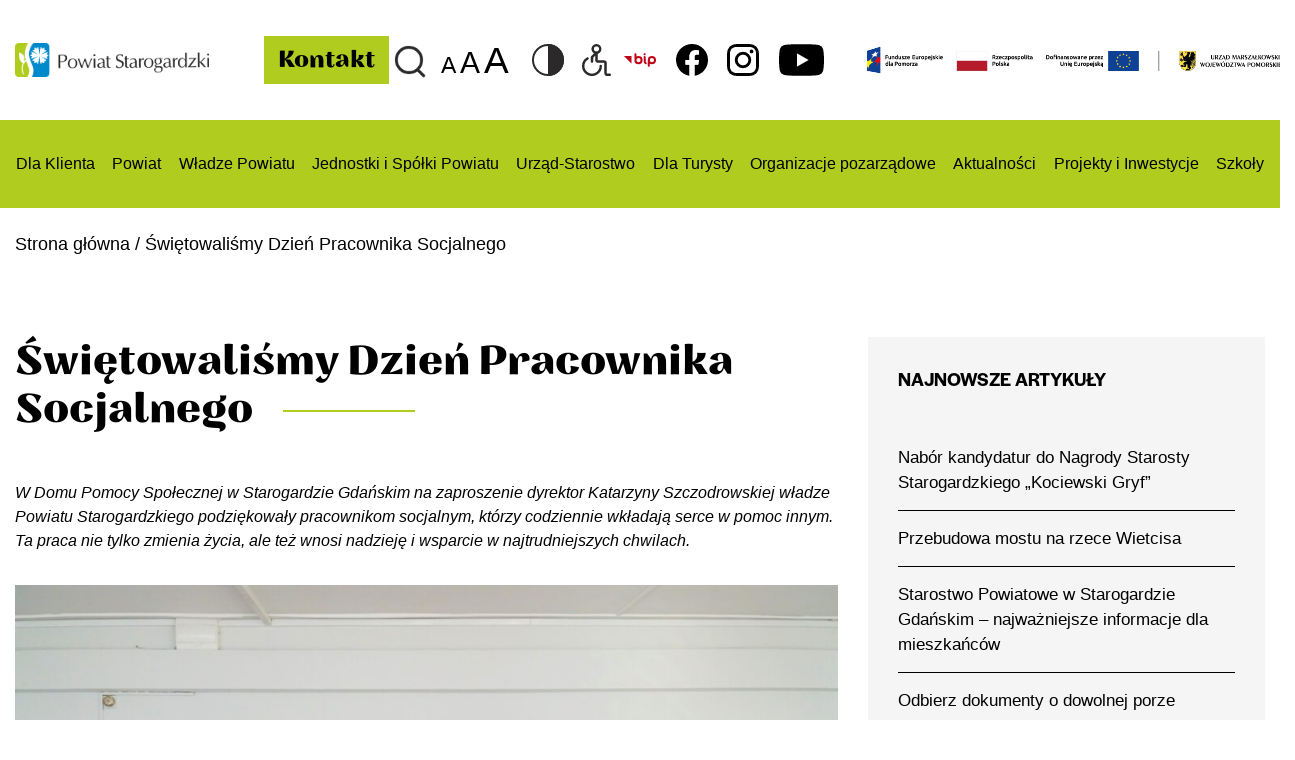

--- FILE ---
content_type: text/html; charset=UTF-8
request_url: https://powiatstarogard.pl/swietowalismy-dzien-pracownika-socjalnego/
body_size: 23335
content:
<!DOCTYPE html>
<html lang="pl-PL">
	<head>
	
		<!-- Google tag (gtag.js) -->
<script async src="https://www.googletagmanager.com/gtag/js?id=G-MYTJCWC22N"></script>
<script>
  window.dataLayer = window.dataLayer || [];
  function gtag(){dataLayer.push(arguments);}
  gtag('js', new Date());

  gtag('config', 'G-MYTJCWC22N');
</script>

		
		<meta http-equiv="Content-Type" content="text/html; charset=UTF-8">
		<title>Świętowaliśmy Dzień Pracownika Socjalnego - Powiat Starogardzki oficjalny serwis informacyjny - Powiat Starogardzki oficjalny serwis informacyjny</title>
		<meta name="description" content="" />
		<meta name="viewport" content="width=device-width, initial-scale=1, maximum-scale=1">
		<link rel="shortcut icon" type="image/x-icon" href="https://powiatstarogard.pl/wp-content/themes/Simpli-s/images/favicon.png">		
		
		<!-- FONTS -->
		<link rel="stylesheet" href="https://use.typekit.net/aqv5hmt.css">

		<!-- STYLESHEETS -->
		<link rel="stylesheet" href="https://powiatstarogard.pl/wp-content/themes/Simpli-s/css/buttons-styles.css" type="text/css" media="all">
		<link rel="stylesheet" href="https://stackpath.bootstrapcdn.com/bootstrap/4.5.2/css/bootstrap.min.css" integrity="sha384-JcKb8q3iqJ61gNV9KGb8thSsNjpSL0n8PARn9HuZOnIxN0hoP+VmmDGMN5t9UJ0Z" crossorigin="anonymous">		
		<link rel="stylesheet" href="https://powiatstarogard.pl/wp-content/themes/Simpli-s/style.css" type="text/css" media="all">
			
		<!-- SLICK SLIDER -->
		<link rel="stylesheet" type="text/css" href="https://powiatstarogard.pl/wp-content/themes/Simpli-s/slick/slick.css"/>
		<link rel="stylesheet" type="text/css" href="https://powiatstarogard.pl/wp-content/themes/Simpli-s/slick/slick-theme.css"/>
		
		<!-- OTHER -->		
		<link rel="stylesheet" href="https://powiatstarogard.pl/wp-content/themes/Simpli-s/css/section.css" type="text/css" media="all">
		<link rel="stylesheet" href="https://powiatstarogard.pl/wp-content/themes/Simpli-s/css/hamburger.css">
		
		<!-- SCRIPTS -->	
		<script src="https://code.jquery.com/jquery-2.2.4.min.js" integrity="sha256-BbhdlvQf/xTY9gja0Dq3HiwQF8LaCRTXxZKRutelT44=" crossorigin="anonymous"></script>
		<script src="https://stackpath.bootstrapcdn.com/bootstrap/4.5.2/js/bootstrap.min.js" integrity="sha384-B4gt1jrGC7Jh4AgTPSdUtOBvfO8shuf57BaghqFfPlYxofvL8/KUEfYiJOMMV+rV" crossorigin="anonymous"></script>
		<script src="https://powiatstarogard.pl/wp-content/themes/Simpli-s/js/main.js"></script>		
		
		
		<meta name='robots' content='index, follow, max-image-preview:large, max-snippet:-1, max-video-preview:-1' />

	<!-- This site is optimized with the Yoast SEO plugin v26.8 - https://yoast.com/product/yoast-seo-wordpress/ -->
	<link rel="canonical" href="https://powiatstarogard.pl/swietowalismy-dzien-pracownika-socjalnego/" />
	<meta property="og:locale" content="pl_PL" />
	<meta property="og:type" content="article" />
	<meta property="og:title" content="Świętowaliśmy Dzień Pracownika Socjalnego - Powiat Starogardzki oficjalny serwis informacyjny" />
	<meta property="og:description" content="W Domu Pomocy Społecznej w Starogardzie Gdańskim na zaproszenie dyrektor..." />
	<meta property="og:url" content="https://powiatstarogard.pl/swietowalismy-dzien-pracownika-socjalnego/" />
	<meta property="og:site_name" content="Powiat Starogardzki oficjalny serwis informacyjny" />
	<meta property="article:published_time" content="2023-11-21T09:17:06+00:00" />
	<meta property="article:modified_time" content="2023-11-28T09:22:35+00:00" />
	<meta property="og:image" content="https://powiatstarogard.pl/wp-content/uploads/2023/11/pracownik-socjalny-.jpg" />
	<meta property="og:image:width" content="2048" />
	<meta property="og:image:height" content="1149" />
	<meta property="og:image:type" content="image/jpeg" />
	<meta name="author" content="ewa.macholla" />
	<meta name="twitter:card" content="summary_large_image" />
	<meta name="twitter:label1" content="Napisane przez" />
	<meta name="twitter:data1" content="ewa.macholla" />
	<meta name="twitter:label2" content="Szacowany czas czytania" />
	<meta name="twitter:data2" content="4 minuty" />
	<script type="application/ld+json" class="yoast-schema-graph">{"@context":"https://schema.org","@graph":[{"@type":"Article","@id":"https://powiatstarogard.pl/swietowalismy-dzien-pracownika-socjalnego/#article","isPartOf":{"@id":"https://powiatstarogard.pl/swietowalismy-dzien-pracownika-socjalnego/"},"author":{"name":"ewa.macholla","@id":"https://powiatstarogard.pl/#/schema/person/05b80515d8e6ea1e01db422cd4263a3b"},"headline":"Świętowaliśmy Dzień Pracownika Socjalnego","datePublished":"2023-11-21T09:17:06+00:00","dateModified":"2023-11-28T09:22:35+00:00","mainEntityOfPage":{"@id":"https://powiatstarogard.pl/swietowalismy-dzien-pracownika-socjalnego/"},"wordCount":279,"commentCount":0,"publisher":{"@id":"https://powiatstarogard.pl/#organization"},"image":{"@id":"https://powiatstarogard.pl/swietowalismy-dzien-pracownika-socjalnego/#primaryimage"},"thumbnailUrl":"https://powiatstarogard.pl/wp-content/uploads/2023/11/pracownik-socjalny-.jpg","keywords":["dps rokocin","dps starogard","dps szpęgawsk","Kazimierz Chyła","PCPR Starogard","powiat starogardzki","Wioleta Strzemkowska-Konkolewska"],"articleSection":["Aktualności"],"inLanguage":"pl-PL","potentialAction":[{"@type":"CommentAction","name":"Comment","target":["https://powiatstarogard.pl/swietowalismy-dzien-pracownika-socjalnego/#respond"]}]},{"@type":"WebPage","@id":"https://powiatstarogard.pl/swietowalismy-dzien-pracownika-socjalnego/","url":"https://powiatstarogard.pl/swietowalismy-dzien-pracownika-socjalnego/","name":"Świętowaliśmy Dzień Pracownika Socjalnego - Powiat Starogardzki oficjalny serwis informacyjny","isPartOf":{"@id":"https://powiatstarogard.pl/#website"},"primaryImageOfPage":{"@id":"https://powiatstarogard.pl/swietowalismy-dzien-pracownika-socjalnego/#primaryimage"},"image":{"@id":"https://powiatstarogard.pl/swietowalismy-dzien-pracownika-socjalnego/#primaryimage"},"thumbnailUrl":"https://powiatstarogard.pl/wp-content/uploads/2023/11/pracownik-socjalny-.jpg","datePublished":"2023-11-21T09:17:06+00:00","dateModified":"2023-11-28T09:22:35+00:00","breadcrumb":{"@id":"https://powiatstarogard.pl/swietowalismy-dzien-pracownika-socjalnego/#breadcrumb"},"inLanguage":"pl-PL","potentialAction":[{"@type":"ReadAction","target":["https://powiatstarogard.pl/swietowalismy-dzien-pracownika-socjalnego/"]}]},{"@type":"ImageObject","inLanguage":"pl-PL","@id":"https://powiatstarogard.pl/swietowalismy-dzien-pracownika-socjalnego/#primaryimage","url":"https://powiatstarogard.pl/wp-content/uploads/2023/11/pracownik-socjalny-.jpg","contentUrl":"https://powiatstarogard.pl/wp-content/uploads/2023/11/pracownik-socjalny-.jpg","width":2048,"height":1149},{"@type":"BreadcrumbList","@id":"https://powiatstarogard.pl/swietowalismy-dzien-pracownika-socjalnego/#breadcrumb","itemListElement":[{"@type":"ListItem","position":1,"name":"Strona główna","item":"https://powiatstarogard.pl/"},{"@type":"ListItem","position":2,"name":"Świętowaliśmy Dzień Pracownika Socjalnego"}]},{"@type":"WebSite","@id":"https://powiatstarogard.pl/#website","url":"https://powiatstarogard.pl/","name":"Powiat Starogardzki oficjalny serwis informacyjny","description":"","publisher":{"@id":"https://powiatstarogard.pl/#organization"},"potentialAction":[{"@type":"SearchAction","target":{"@type":"EntryPoint","urlTemplate":"https://powiatstarogard.pl/?s={search_term_string}"},"query-input":{"@type":"PropertyValueSpecification","valueRequired":true,"valueName":"search_term_string"}}],"inLanguage":"pl-PL"},{"@type":"Organization","@id":"https://powiatstarogard.pl/#organization","name":"Powiat Starogardzki oficjalny serwis informacyjny","url":"https://powiatstarogard.pl/","logo":{"@type":"ImageObject","inLanguage":"pl-PL","@id":"https://powiatstarogard.pl/#/schema/logo/image/","url":"https://powiatstarogard.pl/wp-content/uploads/2021/02/logo.png","contentUrl":"https://powiatstarogard.pl/wp-content/uploads/2021/02/logo.png","width":997,"height":176,"caption":"Powiat Starogardzki oficjalny serwis informacyjny"},"image":{"@id":"https://powiatstarogard.pl/#/schema/logo/image/"}},{"@type":"Person","@id":"https://powiatstarogard.pl/#/schema/person/05b80515d8e6ea1e01db422cd4263a3b","name":"ewa.macholla","image":{"@type":"ImageObject","inLanguage":"pl-PL","@id":"https://powiatstarogard.pl/#/schema/person/image/","url":"https://secure.gravatar.com/avatar/cff2dce7ce06252156d35391fd78ef3a3b6ded01d2118895b835534b9803076c?s=96&d=mm&r=g","contentUrl":"https://secure.gravatar.com/avatar/cff2dce7ce06252156d35391fd78ef3a3b6ded01d2118895b835534b9803076c?s=96&d=mm&r=g","caption":"ewa.macholla"},"url":"https://powiatstarogard.pl/author/ewa-macholla/"}]}</script>
	<!-- / Yoast SEO plugin. -->


<link rel="alternate" type="application/rss+xml" title="Powiat Starogardzki oficjalny serwis informacyjny &raquo; Świętowaliśmy Dzień Pracownika Socjalnego Kanał z komentarzami" href="https://powiatstarogard.pl/swietowalismy-dzien-pracownika-socjalnego/feed/" />
<link rel="alternate" title="oEmbed (JSON)" type="application/json+oembed" href="https://powiatstarogard.pl/wp-json/oembed/1.0/embed?url=https%3A%2F%2Fpowiatstarogard.pl%2Fswietowalismy-dzien-pracownika-socjalnego%2F" />
<link rel="alternate" title="oEmbed (XML)" type="text/xml+oembed" href="https://powiatstarogard.pl/wp-json/oembed/1.0/embed?url=https%3A%2F%2Fpowiatstarogard.pl%2Fswietowalismy-dzien-pracownika-socjalnego%2F&#038;format=xml" />
<style id='wp-img-auto-sizes-contain-inline-css' type='text/css'>
img:is([sizes=auto i],[sizes^="auto," i]){contain-intrinsic-size:3000px 1500px}
/*# sourceURL=wp-img-auto-sizes-contain-inline-css */
</style>
<link rel='stylesheet' id='auto-search-suggestion-css' href='https://powiatstarogard.pl/wp-content/plugins/auto-search-suggestion/css/jquery-ui.css?ver=1.0.0' type='text/css' media='all' />
<style id='wp-emoji-styles-inline-css' type='text/css'>

	img.wp-smiley, img.emoji {
		display: inline !important;
		border: none !important;
		box-shadow: none !important;
		height: 1em !important;
		width: 1em !important;
		margin: 0 0.07em !important;
		vertical-align: -0.1em !important;
		background: none !important;
		padding: 0 !important;
	}
/*# sourceURL=wp-emoji-styles-inline-css */
</style>
<style id='wp-block-library-inline-css' type='text/css'>
:root{--wp-block-synced-color:#7a00df;--wp-block-synced-color--rgb:122,0,223;--wp-bound-block-color:var(--wp-block-synced-color);--wp-editor-canvas-background:#ddd;--wp-admin-theme-color:#007cba;--wp-admin-theme-color--rgb:0,124,186;--wp-admin-theme-color-darker-10:#006ba1;--wp-admin-theme-color-darker-10--rgb:0,107,160.5;--wp-admin-theme-color-darker-20:#005a87;--wp-admin-theme-color-darker-20--rgb:0,90,135;--wp-admin-border-width-focus:2px}@media (min-resolution:192dpi){:root{--wp-admin-border-width-focus:1.5px}}.wp-element-button{cursor:pointer}:root .has-very-light-gray-background-color{background-color:#eee}:root .has-very-dark-gray-background-color{background-color:#313131}:root .has-very-light-gray-color{color:#eee}:root .has-very-dark-gray-color{color:#313131}:root .has-vivid-green-cyan-to-vivid-cyan-blue-gradient-background{background:linear-gradient(135deg,#00d084,#0693e3)}:root .has-purple-crush-gradient-background{background:linear-gradient(135deg,#34e2e4,#4721fb 50%,#ab1dfe)}:root .has-hazy-dawn-gradient-background{background:linear-gradient(135deg,#faaca8,#dad0ec)}:root .has-subdued-olive-gradient-background{background:linear-gradient(135deg,#fafae1,#67a671)}:root .has-atomic-cream-gradient-background{background:linear-gradient(135deg,#fdd79a,#004a59)}:root .has-nightshade-gradient-background{background:linear-gradient(135deg,#330968,#31cdcf)}:root .has-midnight-gradient-background{background:linear-gradient(135deg,#020381,#2874fc)}:root{--wp--preset--font-size--normal:16px;--wp--preset--font-size--huge:42px}.has-regular-font-size{font-size:1em}.has-larger-font-size{font-size:2.625em}.has-normal-font-size{font-size:var(--wp--preset--font-size--normal)}.has-huge-font-size{font-size:var(--wp--preset--font-size--huge)}.has-text-align-center{text-align:center}.has-text-align-left{text-align:left}.has-text-align-right{text-align:right}.has-fit-text{white-space:nowrap!important}#end-resizable-editor-section{display:none}.aligncenter{clear:both}.items-justified-left{justify-content:flex-start}.items-justified-center{justify-content:center}.items-justified-right{justify-content:flex-end}.items-justified-space-between{justify-content:space-between}.screen-reader-text{border:0;clip-path:inset(50%);height:1px;margin:-1px;overflow:hidden;padding:0;position:absolute;width:1px;word-wrap:normal!important}.screen-reader-text:focus{background-color:#ddd;clip-path:none;color:#444;display:block;font-size:1em;height:auto;left:5px;line-height:normal;padding:15px 23px 14px;text-decoration:none;top:5px;width:auto;z-index:100000}html :where(.has-border-color){border-style:solid}html :where([style*=border-top-color]){border-top-style:solid}html :where([style*=border-right-color]){border-right-style:solid}html :where([style*=border-bottom-color]){border-bottom-style:solid}html :where([style*=border-left-color]){border-left-style:solid}html :where([style*=border-width]){border-style:solid}html :where([style*=border-top-width]){border-top-style:solid}html :where([style*=border-right-width]){border-right-style:solid}html :where([style*=border-bottom-width]){border-bottom-style:solid}html :where([style*=border-left-width]){border-left-style:solid}html :where(img[class*=wp-image-]){height:auto;max-width:100%}:where(figure){margin:0 0 1em}html :where(.is-position-sticky){--wp-admin--admin-bar--position-offset:var(--wp-admin--admin-bar--height,0px)}@media screen and (max-width:600px){html :where(.is-position-sticky){--wp-admin--admin-bar--position-offset:0px}}

/*# sourceURL=wp-block-library-inline-css */
</style><style id='wp-block-gallery-inline-css' type='text/css'>
.blocks-gallery-grid:not(.has-nested-images),.wp-block-gallery:not(.has-nested-images){display:flex;flex-wrap:wrap;list-style-type:none;margin:0;padding:0}.blocks-gallery-grid:not(.has-nested-images) .blocks-gallery-image,.blocks-gallery-grid:not(.has-nested-images) .blocks-gallery-item,.wp-block-gallery:not(.has-nested-images) .blocks-gallery-image,.wp-block-gallery:not(.has-nested-images) .blocks-gallery-item{display:flex;flex-direction:column;flex-grow:1;justify-content:center;margin:0 1em 1em 0;position:relative;width:calc(50% - 1em)}.blocks-gallery-grid:not(.has-nested-images) .blocks-gallery-image:nth-of-type(2n),.blocks-gallery-grid:not(.has-nested-images) .blocks-gallery-item:nth-of-type(2n),.wp-block-gallery:not(.has-nested-images) .blocks-gallery-image:nth-of-type(2n),.wp-block-gallery:not(.has-nested-images) .blocks-gallery-item:nth-of-type(2n){margin-right:0}.blocks-gallery-grid:not(.has-nested-images) .blocks-gallery-image figure,.blocks-gallery-grid:not(.has-nested-images) .blocks-gallery-item figure,.wp-block-gallery:not(.has-nested-images) .blocks-gallery-image figure,.wp-block-gallery:not(.has-nested-images) .blocks-gallery-item figure{align-items:flex-end;display:flex;height:100%;justify-content:flex-start;margin:0}.blocks-gallery-grid:not(.has-nested-images) .blocks-gallery-image img,.blocks-gallery-grid:not(.has-nested-images) .blocks-gallery-item img,.wp-block-gallery:not(.has-nested-images) .blocks-gallery-image img,.wp-block-gallery:not(.has-nested-images) .blocks-gallery-item img{display:block;height:auto;max-width:100%;width:auto}.blocks-gallery-grid:not(.has-nested-images) .blocks-gallery-image figcaption,.blocks-gallery-grid:not(.has-nested-images) .blocks-gallery-item figcaption,.wp-block-gallery:not(.has-nested-images) .blocks-gallery-image figcaption,.wp-block-gallery:not(.has-nested-images) .blocks-gallery-item figcaption{background:linear-gradient(0deg,#000000b3,#0000004d 70%,#0000);bottom:0;box-sizing:border-box;color:#fff;font-size:.8em;margin:0;max-height:100%;overflow:auto;padding:3em .77em .7em;position:absolute;text-align:center;width:100%;z-index:2}.blocks-gallery-grid:not(.has-nested-images) .blocks-gallery-image figcaption img,.blocks-gallery-grid:not(.has-nested-images) .blocks-gallery-item figcaption img,.wp-block-gallery:not(.has-nested-images) .blocks-gallery-image figcaption img,.wp-block-gallery:not(.has-nested-images) .blocks-gallery-item figcaption img{display:inline}.blocks-gallery-grid:not(.has-nested-images) figcaption,.wp-block-gallery:not(.has-nested-images) figcaption{flex-grow:1}.blocks-gallery-grid:not(.has-nested-images).is-cropped .blocks-gallery-image a,.blocks-gallery-grid:not(.has-nested-images).is-cropped .blocks-gallery-image img,.blocks-gallery-grid:not(.has-nested-images).is-cropped .blocks-gallery-item a,.blocks-gallery-grid:not(.has-nested-images).is-cropped .blocks-gallery-item img,.wp-block-gallery:not(.has-nested-images).is-cropped .blocks-gallery-image a,.wp-block-gallery:not(.has-nested-images).is-cropped .blocks-gallery-image img,.wp-block-gallery:not(.has-nested-images).is-cropped .blocks-gallery-item a,.wp-block-gallery:not(.has-nested-images).is-cropped .blocks-gallery-item img{flex:1;height:100%;object-fit:cover;width:100%}.blocks-gallery-grid:not(.has-nested-images).columns-1 .blocks-gallery-image,.blocks-gallery-grid:not(.has-nested-images).columns-1 .blocks-gallery-item,.wp-block-gallery:not(.has-nested-images).columns-1 .blocks-gallery-image,.wp-block-gallery:not(.has-nested-images).columns-1 .blocks-gallery-item{margin-right:0;width:100%}@media (min-width:600px){.blocks-gallery-grid:not(.has-nested-images).columns-3 .blocks-gallery-image,.blocks-gallery-grid:not(.has-nested-images).columns-3 .blocks-gallery-item,.wp-block-gallery:not(.has-nested-images).columns-3 .blocks-gallery-image,.wp-block-gallery:not(.has-nested-images).columns-3 .blocks-gallery-item{margin-right:1em;width:calc(33.33333% - .66667em)}.blocks-gallery-grid:not(.has-nested-images).columns-4 .blocks-gallery-image,.blocks-gallery-grid:not(.has-nested-images).columns-4 .blocks-gallery-item,.wp-block-gallery:not(.has-nested-images).columns-4 .blocks-gallery-image,.wp-block-gallery:not(.has-nested-images).columns-4 .blocks-gallery-item{margin-right:1em;width:calc(25% - .75em)}.blocks-gallery-grid:not(.has-nested-images).columns-5 .blocks-gallery-image,.blocks-gallery-grid:not(.has-nested-images).columns-5 .blocks-gallery-item,.wp-block-gallery:not(.has-nested-images).columns-5 .blocks-gallery-image,.wp-block-gallery:not(.has-nested-images).columns-5 .blocks-gallery-item{margin-right:1em;width:calc(20% - .8em)}.blocks-gallery-grid:not(.has-nested-images).columns-6 .blocks-gallery-image,.blocks-gallery-grid:not(.has-nested-images).columns-6 .blocks-gallery-item,.wp-block-gallery:not(.has-nested-images).columns-6 .blocks-gallery-image,.wp-block-gallery:not(.has-nested-images).columns-6 .blocks-gallery-item{margin-right:1em;width:calc(16.66667% - .83333em)}.blocks-gallery-grid:not(.has-nested-images).columns-7 .blocks-gallery-image,.blocks-gallery-grid:not(.has-nested-images).columns-7 .blocks-gallery-item,.wp-block-gallery:not(.has-nested-images).columns-7 .blocks-gallery-image,.wp-block-gallery:not(.has-nested-images).columns-7 .blocks-gallery-item{margin-right:1em;width:calc(14.28571% - .85714em)}.blocks-gallery-grid:not(.has-nested-images).columns-8 .blocks-gallery-image,.blocks-gallery-grid:not(.has-nested-images).columns-8 .blocks-gallery-item,.wp-block-gallery:not(.has-nested-images).columns-8 .blocks-gallery-image,.wp-block-gallery:not(.has-nested-images).columns-8 .blocks-gallery-item{margin-right:1em;width:calc(12.5% - .875em)}.blocks-gallery-grid:not(.has-nested-images).columns-1 .blocks-gallery-image:nth-of-type(1n),.blocks-gallery-grid:not(.has-nested-images).columns-1 .blocks-gallery-item:nth-of-type(1n),.blocks-gallery-grid:not(.has-nested-images).columns-2 .blocks-gallery-image:nth-of-type(2n),.blocks-gallery-grid:not(.has-nested-images).columns-2 .blocks-gallery-item:nth-of-type(2n),.blocks-gallery-grid:not(.has-nested-images).columns-3 .blocks-gallery-image:nth-of-type(3n),.blocks-gallery-grid:not(.has-nested-images).columns-3 .blocks-gallery-item:nth-of-type(3n),.blocks-gallery-grid:not(.has-nested-images).columns-4 .blocks-gallery-image:nth-of-type(4n),.blocks-gallery-grid:not(.has-nested-images).columns-4 .blocks-gallery-item:nth-of-type(4n),.blocks-gallery-grid:not(.has-nested-images).columns-5 .blocks-gallery-image:nth-of-type(5n),.blocks-gallery-grid:not(.has-nested-images).columns-5 .blocks-gallery-item:nth-of-type(5n),.blocks-gallery-grid:not(.has-nested-images).columns-6 .blocks-gallery-image:nth-of-type(6n),.blocks-gallery-grid:not(.has-nested-images).columns-6 .blocks-gallery-item:nth-of-type(6n),.blocks-gallery-grid:not(.has-nested-images).columns-7 .blocks-gallery-image:nth-of-type(7n),.blocks-gallery-grid:not(.has-nested-images).columns-7 .blocks-gallery-item:nth-of-type(7n),.blocks-gallery-grid:not(.has-nested-images).columns-8 .blocks-gallery-image:nth-of-type(8n),.blocks-gallery-grid:not(.has-nested-images).columns-8 .blocks-gallery-item:nth-of-type(8n),.wp-block-gallery:not(.has-nested-images).columns-1 .blocks-gallery-image:nth-of-type(1n),.wp-block-gallery:not(.has-nested-images).columns-1 .blocks-gallery-item:nth-of-type(1n),.wp-block-gallery:not(.has-nested-images).columns-2 .blocks-gallery-image:nth-of-type(2n),.wp-block-gallery:not(.has-nested-images).columns-2 .blocks-gallery-item:nth-of-type(2n),.wp-block-gallery:not(.has-nested-images).columns-3 .blocks-gallery-image:nth-of-type(3n),.wp-block-gallery:not(.has-nested-images).columns-3 .blocks-gallery-item:nth-of-type(3n),.wp-block-gallery:not(.has-nested-images).columns-4 .blocks-gallery-image:nth-of-type(4n),.wp-block-gallery:not(.has-nested-images).columns-4 .blocks-gallery-item:nth-of-type(4n),.wp-block-gallery:not(.has-nested-images).columns-5 .blocks-gallery-image:nth-of-type(5n),.wp-block-gallery:not(.has-nested-images).columns-5 .blocks-gallery-item:nth-of-type(5n),.wp-block-gallery:not(.has-nested-images).columns-6 .blocks-gallery-image:nth-of-type(6n),.wp-block-gallery:not(.has-nested-images).columns-6 .blocks-gallery-item:nth-of-type(6n),.wp-block-gallery:not(.has-nested-images).columns-7 .blocks-gallery-image:nth-of-type(7n),.wp-block-gallery:not(.has-nested-images).columns-7 .blocks-gallery-item:nth-of-type(7n),.wp-block-gallery:not(.has-nested-images).columns-8 .blocks-gallery-image:nth-of-type(8n),.wp-block-gallery:not(.has-nested-images).columns-8 .blocks-gallery-item:nth-of-type(8n){margin-right:0}}.blocks-gallery-grid:not(.has-nested-images) .blocks-gallery-image:last-child,.blocks-gallery-grid:not(.has-nested-images) .blocks-gallery-item:last-child,.wp-block-gallery:not(.has-nested-images) .blocks-gallery-image:last-child,.wp-block-gallery:not(.has-nested-images) .blocks-gallery-item:last-child{margin-right:0}.blocks-gallery-grid:not(.has-nested-images).alignleft,.blocks-gallery-grid:not(.has-nested-images).alignright,.wp-block-gallery:not(.has-nested-images).alignleft,.wp-block-gallery:not(.has-nested-images).alignright{max-width:420px;width:100%}.blocks-gallery-grid:not(.has-nested-images).aligncenter .blocks-gallery-item figure,.wp-block-gallery:not(.has-nested-images).aligncenter .blocks-gallery-item figure{justify-content:center}.wp-block-gallery:not(.is-cropped) .blocks-gallery-item{align-self:flex-start}figure.wp-block-gallery.has-nested-images{align-items:normal}.wp-block-gallery.has-nested-images figure.wp-block-image:not(#individual-image){margin:0;width:calc(50% - var(--wp--style--unstable-gallery-gap, 16px)/2)}.wp-block-gallery.has-nested-images figure.wp-block-image{box-sizing:border-box;display:flex;flex-direction:column;flex-grow:1;justify-content:center;max-width:100%;position:relative}.wp-block-gallery.has-nested-images figure.wp-block-image>a,.wp-block-gallery.has-nested-images figure.wp-block-image>div{flex-direction:column;flex-grow:1;margin:0}.wp-block-gallery.has-nested-images figure.wp-block-image img{display:block;height:auto;max-width:100%!important;width:auto}.wp-block-gallery.has-nested-images figure.wp-block-image figcaption,.wp-block-gallery.has-nested-images figure.wp-block-image:has(figcaption):before{bottom:0;left:0;max-height:100%;position:absolute;right:0}.wp-block-gallery.has-nested-images figure.wp-block-image:has(figcaption):before{backdrop-filter:blur(3px);content:"";height:100%;-webkit-mask-image:linear-gradient(0deg,#000 20%,#0000);mask-image:linear-gradient(0deg,#000 20%,#0000);max-height:40%;pointer-events:none}.wp-block-gallery.has-nested-images figure.wp-block-image figcaption{box-sizing:border-box;color:#fff;font-size:13px;margin:0;overflow:auto;padding:1em;text-align:center;text-shadow:0 0 1.5px #000}.wp-block-gallery.has-nested-images figure.wp-block-image figcaption::-webkit-scrollbar{height:12px;width:12px}.wp-block-gallery.has-nested-images figure.wp-block-image figcaption::-webkit-scrollbar-track{background-color:initial}.wp-block-gallery.has-nested-images figure.wp-block-image figcaption::-webkit-scrollbar-thumb{background-clip:padding-box;background-color:initial;border:3px solid #0000;border-radius:8px}.wp-block-gallery.has-nested-images figure.wp-block-image figcaption:focus-within::-webkit-scrollbar-thumb,.wp-block-gallery.has-nested-images figure.wp-block-image figcaption:focus::-webkit-scrollbar-thumb,.wp-block-gallery.has-nested-images figure.wp-block-image figcaption:hover::-webkit-scrollbar-thumb{background-color:#fffc}.wp-block-gallery.has-nested-images figure.wp-block-image figcaption{scrollbar-color:#0000 #0000;scrollbar-gutter:stable both-edges;scrollbar-width:thin}.wp-block-gallery.has-nested-images figure.wp-block-image figcaption:focus,.wp-block-gallery.has-nested-images figure.wp-block-image figcaption:focus-within,.wp-block-gallery.has-nested-images figure.wp-block-image figcaption:hover{scrollbar-color:#fffc #0000}.wp-block-gallery.has-nested-images figure.wp-block-image figcaption{will-change:transform}@media (hover:none){.wp-block-gallery.has-nested-images figure.wp-block-image figcaption{scrollbar-color:#fffc #0000}}.wp-block-gallery.has-nested-images figure.wp-block-image figcaption{background:linear-gradient(0deg,#0006,#0000)}.wp-block-gallery.has-nested-images figure.wp-block-image figcaption img{display:inline}.wp-block-gallery.has-nested-images figure.wp-block-image figcaption a{color:inherit}.wp-block-gallery.has-nested-images figure.wp-block-image.has-custom-border img{box-sizing:border-box}.wp-block-gallery.has-nested-images figure.wp-block-image.has-custom-border>a,.wp-block-gallery.has-nested-images figure.wp-block-image.has-custom-border>div,.wp-block-gallery.has-nested-images figure.wp-block-image.is-style-rounded>a,.wp-block-gallery.has-nested-images figure.wp-block-image.is-style-rounded>div{flex:1 1 auto}.wp-block-gallery.has-nested-images figure.wp-block-image.has-custom-border figcaption,.wp-block-gallery.has-nested-images figure.wp-block-image.is-style-rounded figcaption{background:none;color:inherit;flex:initial;margin:0;padding:10px 10px 9px;position:relative;text-shadow:none}.wp-block-gallery.has-nested-images figure.wp-block-image.has-custom-border:before,.wp-block-gallery.has-nested-images figure.wp-block-image.is-style-rounded:before{content:none}.wp-block-gallery.has-nested-images figcaption{flex-basis:100%;flex-grow:1;text-align:center}.wp-block-gallery.has-nested-images:not(.is-cropped) figure.wp-block-image:not(#individual-image){margin-bottom:auto;margin-top:0}.wp-block-gallery.has-nested-images.is-cropped figure.wp-block-image:not(#individual-image){align-self:inherit}.wp-block-gallery.has-nested-images.is-cropped figure.wp-block-image:not(#individual-image)>a,.wp-block-gallery.has-nested-images.is-cropped figure.wp-block-image:not(#individual-image)>div:not(.components-drop-zone){display:flex}.wp-block-gallery.has-nested-images.is-cropped figure.wp-block-image:not(#individual-image) a,.wp-block-gallery.has-nested-images.is-cropped figure.wp-block-image:not(#individual-image) img{flex:1 0 0%;height:100%;object-fit:cover;width:100%}.wp-block-gallery.has-nested-images.columns-1 figure.wp-block-image:not(#individual-image){width:100%}@media (min-width:600px){.wp-block-gallery.has-nested-images.columns-3 figure.wp-block-image:not(#individual-image){width:calc(33.33333% - var(--wp--style--unstable-gallery-gap, 16px)*.66667)}.wp-block-gallery.has-nested-images.columns-4 figure.wp-block-image:not(#individual-image){width:calc(25% - var(--wp--style--unstable-gallery-gap, 16px)*.75)}.wp-block-gallery.has-nested-images.columns-5 figure.wp-block-image:not(#individual-image){width:calc(20% - var(--wp--style--unstable-gallery-gap, 16px)*.8)}.wp-block-gallery.has-nested-images.columns-6 figure.wp-block-image:not(#individual-image){width:calc(16.66667% - var(--wp--style--unstable-gallery-gap, 16px)*.83333)}.wp-block-gallery.has-nested-images.columns-7 figure.wp-block-image:not(#individual-image){width:calc(14.28571% - var(--wp--style--unstable-gallery-gap, 16px)*.85714)}.wp-block-gallery.has-nested-images.columns-8 figure.wp-block-image:not(#individual-image){width:calc(12.5% - var(--wp--style--unstable-gallery-gap, 16px)*.875)}.wp-block-gallery.has-nested-images.columns-default figure.wp-block-image:not(#individual-image){width:calc(33.33% - var(--wp--style--unstable-gallery-gap, 16px)*.66667)}.wp-block-gallery.has-nested-images.columns-default figure.wp-block-image:not(#individual-image):first-child:nth-last-child(2),.wp-block-gallery.has-nested-images.columns-default figure.wp-block-image:not(#individual-image):first-child:nth-last-child(2)~figure.wp-block-image:not(#individual-image){width:calc(50% - var(--wp--style--unstable-gallery-gap, 16px)*.5)}.wp-block-gallery.has-nested-images.columns-default figure.wp-block-image:not(#individual-image):first-child:last-child{width:100%}}.wp-block-gallery.has-nested-images.alignleft,.wp-block-gallery.has-nested-images.alignright{max-width:420px;width:100%}.wp-block-gallery.has-nested-images.aligncenter{justify-content:center}
/*# sourceURL=https://powiatstarogard.pl/wp-includes/blocks/gallery/style.min.css */
</style>
<style id='wp-block-image-inline-css' type='text/css'>
.wp-block-image>a,.wp-block-image>figure>a{display:inline-block}.wp-block-image img{box-sizing:border-box;height:auto;max-width:100%;vertical-align:bottom}@media not (prefers-reduced-motion){.wp-block-image img.hide{visibility:hidden}.wp-block-image img.show{animation:show-content-image .4s}}.wp-block-image[style*=border-radius] img,.wp-block-image[style*=border-radius]>a{border-radius:inherit}.wp-block-image.has-custom-border img{box-sizing:border-box}.wp-block-image.aligncenter{text-align:center}.wp-block-image.alignfull>a,.wp-block-image.alignwide>a{width:100%}.wp-block-image.alignfull img,.wp-block-image.alignwide img{height:auto;width:100%}.wp-block-image .aligncenter,.wp-block-image .alignleft,.wp-block-image .alignright,.wp-block-image.aligncenter,.wp-block-image.alignleft,.wp-block-image.alignright{display:table}.wp-block-image .aligncenter>figcaption,.wp-block-image .alignleft>figcaption,.wp-block-image .alignright>figcaption,.wp-block-image.aligncenter>figcaption,.wp-block-image.alignleft>figcaption,.wp-block-image.alignright>figcaption{caption-side:bottom;display:table-caption}.wp-block-image .alignleft{float:left;margin:.5em 1em .5em 0}.wp-block-image .alignright{float:right;margin:.5em 0 .5em 1em}.wp-block-image .aligncenter{margin-left:auto;margin-right:auto}.wp-block-image :where(figcaption){margin-bottom:1em;margin-top:.5em}.wp-block-image.is-style-circle-mask img{border-radius:9999px}@supports ((-webkit-mask-image:none) or (mask-image:none)) or (-webkit-mask-image:none){.wp-block-image.is-style-circle-mask img{border-radius:0;-webkit-mask-image:url('data:image/svg+xml;utf8,<svg viewBox="0 0 100 100" xmlns="http://www.w3.org/2000/svg"><circle cx="50" cy="50" r="50"/></svg>');mask-image:url('data:image/svg+xml;utf8,<svg viewBox="0 0 100 100" xmlns="http://www.w3.org/2000/svg"><circle cx="50" cy="50" r="50"/></svg>');mask-mode:alpha;-webkit-mask-position:center;mask-position:center;-webkit-mask-repeat:no-repeat;mask-repeat:no-repeat;-webkit-mask-size:contain;mask-size:contain}}:root :where(.wp-block-image.is-style-rounded img,.wp-block-image .is-style-rounded img){border-radius:9999px}.wp-block-image figure{margin:0}.wp-lightbox-container{display:flex;flex-direction:column;position:relative}.wp-lightbox-container img{cursor:zoom-in}.wp-lightbox-container img:hover+button{opacity:1}.wp-lightbox-container button{align-items:center;backdrop-filter:blur(16px) saturate(180%);background-color:#5a5a5a40;border:none;border-radius:4px;cursor:zoom-in;display:flex;height:20px;justify-content:center;opacity:0;padding:0;position:absolute;right:16px;text-align:center;top:16px;width:20px;z-index:100}@media not (prefers-reduced-motion){.wp-lightbox-container button{transition:opacity .2s ease}}.wp-lightbox-container button:focus-visible{outline:3px auto #5a5a5a40;outline:3px auto -webkit-focus-ring-color;outline-offset:3px}.wp-lightbox-container button:hover{cursor:pointer;opacity:1}.wp-lightbox-container button:focus{opacity:1}.wp-lightbox-container button:focus,.wp-lightbox-container button:hover,.wp-lightbox-container button:not(:hover):not(:active):not(.has-background){background-color:#5a5a5a40;border:none}.wp-lightbox-overlay{box-sizing:border-box;cursor:zoom-out;height:100vh;left:0;overflow:hidden;position:fixed;top:0;visibility:hidden;width:100%;z-index:100000}.wp-lightbox-overlay .close-button{align-items:center;cursor:pointer;display:flex;justify-content:center;min-height:40px;min-width:40px;padding:0;position:absolute;right:calc(env(safe-area-inset-right) + 16px);top:calc(env(safe-area-inset-top) + 16px);z-index:5000000}.wp-lightbox-overlay .close-button:focus,.wp-lightbox-overlay .close-button:hover,.wp-lightbox-overlay .close-button:not(:hover):not(:active):not(.has-background){background:none;border:none}.wp-lightbox-overlay .lightbox-image-container{height:var(--wp--lightbox-container-height);left:50%;overflow:hidden;position:absolute;top:50%;transform:translate(-50%,-50%);transform-origin:top left;width:var(--wp--lightbox-container-width);z-index:9999999999}.wp-lightbox-overlay .wp-block-image{align-items:center;box-sizing:border-box;display:flex;height:100%;justify-content:center;margin:0;position:relative;transform-origin:0 0;width:100%;z-index:3000000}.wp-lightbox-overlay .wp-block-image img{height:var(--wp--lightbox-image-height);min-height:var(--wp--lightbox-image-height);min-width:var(--wp--lightbox-image-width);width:var(--wp--lightbox-image-width)}.wp-lightbox-overlay .wp-block-image figcaption{display:none}.wp-lightbox-overlay button{background:none;border:none}.wp-lightbox-overlay .scrim{background-color:#fff;height:100%;opacity:.9;position:absolute;width:100%;z-index:2000000}.wp-lightbox-overlay.active{visibility:visible}@media not (prefers-reduced-motion){.wp-lightbox-overlay.active{animation:turn-on-visibility .25s both}.wp-lightbox-overlay.active img{animation:turn-on-visibility .35s both}.wp-lightbox-overlay.show-closing-animation:not(.active){animation:turn-off-visibility .35s both}.wp-lightbox-overlay.show-closing-animation:not(.active) img{animation:turn-off-visibility .25s both}.wp-lightbox-overlay.zoom.active{animation:none;opacity:1;visibility:visible}.wp-lightbox-overlay.zoom.active .lightbox-image-container{animation:lightbox-zoom-in .4s}.wp-lightbox-overlay.zoom.active .lightbox-image-container img{animation:none}.wp-lightbox-overlay.zoom.active .scrim{animation:turn-on-visibility .4s forwards}.wp-lightbox-overlay.zoom.show-closing-animation:not(.active){animation:none}.wp-lightbox-overlay.zoom.show-closing-animation:not(.active) .lightbox-image-container{animation:lightbox-zoom-out .4s}.wp-lightbox-overlay.zoom.show-closing-animation:not(.active) .lightbox-image-container img{animation:none}.wp-lightbox-overlay.zoom.show-closing-animation:not(.active) .scrim{animation:turn-off-visibility .4s forwards}}@keyframes show-content-image{0%{visibility:hidden}99%{visibility:hidden}to{visibility:visible}}@keyframes turn-on-visibility{0%{opacity:0}to{opacity:1}}@keyframes turn-off-visibility{0%{opacity:1;visibility:visible}99%{opacity:0;visibility:visible}to{opacity:0;visibility:hidden}}@keyframes lightbox-zoom-in{0%{transform:translate(calc((-100vw + var(--wp--lightbox-scrollbar-width))/2 + var(--wp--lightbox-initial-left-position)),calc(-50vh + var(--wp--lightbox-initial-top-position))) scale(var(--wp--lightbox-scale))}to{transform:translate(-50%,-50%) scale(1)}}@keyframes lightbox-zoom-out{0%{transform:translate(-50%,-50%) scale(1);visibility:visible}99%{visibility:visible}to{transform:translate(calc((-100vw + var(--wp--lightbox-scrollbar-width))/2 + var(--wp--lightbox-initial-left-position)),calc(-50vh + var(--wp--lightbox-initial-top-position))) scale(var(--wp--lightbox-scale));visibility:hidden}}
/*# sourceURL=https://powiatstarogard.pl/wp-includes/blocks/image/style.min.css */
</style>
<style id='global-styles-inline-css' type='text/css'>
:root{--wp--preset--aspect-ratio--square: 1;--wp--preset--aspect-ratio--4-3: 4/3;--wp--preset--aspect-ratio--3-4: 3/4;--wp--preset--aspect-ratio--3-2: 3/2;--wp--preset--aspect-ratio--2-3: 2/3;--wp--preset--aspect-ratio--16-9: 16/9;--wp--preset--aspect-ratio--9-16: 9/16;--wp--preset--color--black: #000000;--wp--preset--color--cyan-bluish-gray: #abb8c3;--wp--preset--color--white: #ffffff;--wp--preset--color--pale-pink: #f78da7;--wp--preset--color--vivid-red: #cf2e2e;--wp--preset--color--luminous-vivid-orange: #ff6900;--wp--preset--color--luminous-vivid-amber: #fcb900;--wp--preset--color--light-green-cyan: #7bdcb5;--wp--preset--color--vivid-green-cyan: #00d084;--wp--preset--color--pale-cyan-blue: #8ed1fc;--wp--preset--color--vivid-cyan-blue: #0693e3;--wp--preset--color--vivid-purple: #9b51e0;--wp--preset--gradient--vivid-cyan-blue-to-vivid-purple: linear-gradient(135deg,rgb(6,147,227) 0%,rgb(155,81,224) 100%);--wp--preset--gradient--light-green-cyan-to-vivid-green-cyan: linear-gradient(135deg,rgb(122,220,180) 0%,rgb(0,208,130) 100%);--wp--preset--gradient--luminous-vivid-amber-to-luminous-vivid-orange: linear-gradient(135deg,rgb(252,185,0) 0%,rgb(255,105,0) 100%);--wp--preset--gradient--luminous-vivid-orange-to-vivid-red: linear-gradient(135deg,rgb(255,105,0) 0%,rgb(207,46,46) 100%);--wp--preset--gradient--very-light-gray-to-cyan-bluish-gray: linear-gradient(135deg,rgb(238,238,238) 0%,rgb(169,184,195) 100%);--wp--preset--gradient--cool-to-warm-spectrum: linear-gradient(135deg,rgb(74,234,220) 0%,rgb(151,120,209) 20%,rgb(207,42,186) 40%,rgb(238,44,130) 60%,rgb(251,105,98) 80%,rgb(254,248,76) 100%);--wp--preset--gradient--blush-light-purple: linear-gradient(135deg,rgb(255,206,236) 0%,rgb(152,150,240) 100%);--wp--preset--gradient--blush-bordeaux: linear-gradient(135deg,rgb(254,205,165) 0%,rgb(254,45,45) 50%,rgb(107,0,62) 100%);--wp--preset--gradient--luminous-dusk: linear-gradient(135deg,rgb(255,203,112) 0%,rgb(199,81,192) 50%,rgb(65,88,208) 100%);--wp--preset--gradient--pale-ocean: linear-gradient(135deg,rgb(255,245,203) 0%,rgb(182,227,212) 50%,rgb(51,167,181) 100%);--wp--preset--gradient--electric-grass: linear-gradient(135deg,rgb(202,248,128) 0%,rgb(113,206,126) 100%);--wp--preset--gradient--midnight: linear-gradient(135deg,rgb(2,3,129) 0%,rgb(40,116,252) 100%);--wp--preset--font-size--small: 13px;--wp--preset--font-size--medium: 20px;--wp--preset--font-size--large: 36px;--wp--preset--font-size--x-large: 42px;--wp--preset--spacing--20: 0.44rem;--wp--preset--spacing--30: 0.67rem;--wp--preset--spacing--40: 1rem;--wp--preset--spacing--50: 1.5rem;--wp--preset--spacing--60: 2.25rem;--wp--preset--spacing--70: 3.38rem;--wp--preset--spacing--80: 5.06rem;--wp--preset--shadow--natural: 6px 6px 9px rgba(0, 0, 0, 0.2);--wp--preset--shadow--deep: 12px 12px 50px rgba(0, 0, 0, 0.4);--wp--preset--shadow--sharp: 6px 6px 0px rgba(0, 0, 0, 0.2);--wp--preset--shadow--outlined: 6px 6px 0px -3px rgb(255, 255, 255), 6px 6px rgb(0, 0, 0);--wp--preset--shadow--crisp: 6px 6px 0px rgb(0, 0, 0);}:where(.is-layout-flex){gap: 0.5em;}:where(.is-layout-grid){gap: 0.5em;}body .is-layout-flex{display: flex;}.is-layout-flex{flex-wrap: wrap;align-items: center;}.is-layout-flex > :is(*, div){margin: 0;}body .is-layout-grid{display: grid;}.is-layout-grid > :is(*, div){margin: 0;}:where(.wp-block-columns.is-layout-flex){gap: 2em;}:where(.wp-block-columns.is-layout-grid){gap: 2em;}:where(.wp-block-post-template.is-layout-flex){gap: 1.25em;}:where(.wp-block-post-template.is-layout-grid){gap: 1.25em;}.has-black-color{color: var(--wp--preset--color--black) !important;}.has-cyan-bluish-gray-color{color: var(--wp--preset--color--cyan-bluish-gray) !important;}.has-white-color{color: var(--wp--preset--color--white) !important;}.has-pale-pink-color{color: var(--wp--preset--color--pale-pink) !important;}.has-vivid-red-color{color: var(--wp--preset--color--vivid-red) !important;}.has-luminous-vivid-orange-color{color: var(--wp--preset--color--luminous-vivid-orange) !important;}.has-luminous-vivid-amber-color{color: var(--wp--preset--color--luminous-vivid-amber) !important;}.has-light-green-cyan-color{color: var(--wp--preset--color--light-green-cyan) !important;}.has-vivid-green-cyan-color{color: var(--wp--preset--color--vivid-green-cyan) !important;}.has-pale-cyan-blue-color{color: var(--wp--preset--color--pale-cyan-blue) !important;}.has-vivid-cyan-blue-color{color: var(--wp--preset--color--vivid-cyan-blue) !important;}.has-vivid-purple-color{color: var(--wp--preset--color--vivid-purple) !important;}.has-black-background-color{background-color: var(--wp--preset--color--black) !important;}.has-cyan-bluish-gray-background-color{background-color: var(--wp--preset--color--cyan-bluish-gray) !important;}.has-white-background-color{background-color: var(--wp--preset--color--white) !important;}.has-pale-pink-background-color{background-color: var(--wp--preset--color--pale-pink) !important;}.has-vivid-red-background-color{background-color: var(--wp--preset--color--vivid-red) !important;}.has-luminous-vivid-orange-background-color{background-color: var(--wp--preset--color--luminous-vivid-orange) !important;}.has-luminous-vivid-amber-background-color{background-color: var(--wp--preset--color--luminous-vivid-amber) !important;}.has-light-green-cyan-background-color{background-color: var(--wp--preset--color--light-green-cyan) !important;}.has-vivid-green-cyan-background-color{background-color: var(--wp--preset--color--vivid-green-cyan) !important;}.has-pale-cyan-blue-background-color{background-color: var(--wp--preset--color--pale-cyan-blue) !important;}.has-vivid-cyan-blue-background-color{background-color: var(--wp--preset--color--vivid-cyan-blue) !important;}.has-vivid-purple-background-color{background-color: var(--wp--preset--color--vivid-purple) !important;}.has-black-border-color{border-color: var(--wp--preset--color--black) !important;}.has-cyan-bluish-gray-border-color{border-color: var(--wp--preset--color--cyan-bluish-gray) !important;}.has-white-border-color{border-color: var(--wp--preset--color--white) !important;}.has-pale-pink-border-color{border-color: var(--wp--preset--color--pale-pink) !important;}.has-vivid-red-border-color{border-color: var(--wp--preset--color--vivid-red) !important;}.has-luminous-vivid-orange-border-color{border-color: var(--wp--preset--color--luminous-vivid-orange) !important;}.has-luminous-vivid-amber-border-color{border-color: var(--wp--preset--color--luminous-vivid-amber) !important;}.has-light-green-cyan-border-color{border-color: var(--wp--preset--color--light-green-cyan) !important;}.has-vivid-green-cyan-border-color{border-color: var(--wp--preset--color--vivid-green-cyan) !important;}.has-pale-cyan-blue-border-color{border-color: var(--wp--preset--color--pale-cyan-blue) !important;}.has-vivid-cyan-blue-border-color{border-color: var(--wp--preset--color--vivid-cyan-blue) !important;}.has-vivid-purple-border-color{border-color: var(--wp--preset--color--vivid-purple) !important;}.has-vivid-cyan-blue-to-vivid-purple-gradient-background{background: var(--wp--preset--gradient--vivid-cyan-blue-to-vivid-purple) !important;}.has-light-green-cyan-to-vivid-green-cyan-gradient-background{background: var(--wp--preset--gradient--light-green-cyan-to-vivid-green-cyan) !important;}.has-luminous-vivid-amber-to-luminous-vivid-orange-gradient-background{background: var(--wp--preset--gradient--luminous-vivid-amber-to-luminous-vivid-orange) !important;}.has-luminous-vivid-orange-to-vivid-red-gradient-background{background: var(--wp--preset--gradient--luminous-vivid-orange-to-vivid-red) !important;}.has-very-light-gray-to-cyan-bluish-gray-gradient-background{background: var(--wp--preset--gradient--very-light-gray-to-cyan-bluish-gray) !important;}.has-cool-to-warm-spectrum-gradient-background{background: var(--wp--preset--gradient--cool-to-warm-spectrum) !important;}.has-blush-light-purple-gradient-background{background: var(--wp--preset--gradient--blush-light-purple) !important;}.has-blush-bordeaux-gradient-background{background: var(--wp--preset--gradient--blush-bordeaux) !important;}.has-luminous-dusk-gradient-background{background: var(--wp--preset--gradient--luminous-dusk) !important;}.has-pale-ocean-gradient-background{background: var(--wp--preset--gradient--pale-ocean) !important;}.has-electric-grass-gradient-background{background: var(--wp--preset--gradient--electric-grass) !important;}.has-midnight-gradient-background{background: var(--wp--preset--gradient--midnight) !important;}.has-small-font-size{font-size: var(--wp--preset--font-size--small) !important;}.has-medium-font-size{font-size: var(--wp--preset--font-size--medium) !important;}.has-large-font-size{font-size: var(--wp--preset--font-size--large) !important;}.has-x-large-font-size{font-size: var(--wp--preset--font-size--x-large) !important;}
/*# sourceURL=global-styles-inline-css */
</style>
<style id='core-block-supports-inline-css' type='text/css'>
.wp-block-gallery.wp-block-gallery-1{--wp--style--unstable-gallery-gap:var( --wp--style--gallery-gap-default, var( --gallery-block--gutter-size, var( --wp--style--block-gap, 0.5em ) ) );gap:var( --wp--style--gallery-gap-default, var( --gallery-block--gutter-size, var( --wp--style--block-gap, 0.5em ) ) );}.wp-block-gallery.wp-block-gallery-2{--wp--style--unstable-gallery-gap:var( --wp--style--gallery-gap-default, var( --gallery-block--gutter-size, var( --wp--style--block-gap, 0.5em ) ) );gap:var( --wp--style--gallery-gap-default, var( --gallery-block--gutter-size, var( --wp--style--block-gap, 0.5em ) ) );}
/*# sourceURL=core-block-supports-inline-css */
</style>

<style id='classic-theme-styles-inline-css' type='text/css'>
/*! This file is auto-generated */
.wp-block-button__link{color:#fff;background-color:#32373c;border-radius:9999px;box-shadow:none;text-decoration:none;padding:calc(.667em + 2px) calc(1.333em + 2px);font-size:1.125em}.wp-block-file__button{background:#32373c;color:#fff;text-decoration:none}
/*# sourceURL=/wp-includes/css/classic-themes.min.css */
</style>
<link rel='stylesheet' id='search-style-css' href='https://powiatstarogard.pl/wp-content/plugins/auto-search-suggestion/css/front.css?ver=1769017068' type='text/css' media='all' />
<link rel='stylesheet' id='foobox-free-min-css' href='https://powiatstarogard.pl/wp-content/plugins/foobox-image-lightbox/free/css/foobox.free.min.css?ver=2.7.35' type='text/css' media='all' />
<link rel='stylesheet' id='wp-block-paragraph-css' href='https://powiatstarogard.pl/wp-includes/blocks/paragraph/style.min.css?ver=6.9' type='text/css' media='all' />
<script type="text/javascript" src="https://powiatstarogard.pl/wp-includes/js/jquery/jquery.min.js?ver=3.7.1" id="jquery-core-js"></script>
<script type="text/javascript" src="https://powiatstarogard.pl/wp-includes/js/jquery/jquery-migrate.min.js?ver=3.4.1" id="jquery-migrate-js"></script>
<script type="text/javascript" id="foobox-free-min-js-before">
/* <![CDATA[ */
/* Run FooBox FREE (v2.7.35) */
var FOOBOX = window.FOOBOX = {
	ready: true,
	disableOthers: false,
	o: {wordpress: { enabled: true }, captions: { dataTitle: ["captionTitle","title"], dataDesc: ["captionDesc","description"] }, rel: '', excludes:'.fbx-link,.nofoobox,.nolightbox,a[href*="pinterest.com/pin/create/button/"]', affiliate : { enabled: false }, error: "Could not load the item"},
	selectors: [
		".gallery", ".wp-block-gallery", ".wp-caption", ".wp-block-image", "a:has(img[class*=wp-image-])", ".foobox"
	],
	pre: function( $ ){
		// Custom JavaScript (Pre)
		
	},
	post: function( $ ){
		// Custom JavaScript (Post)
		
		// Custom Captions Code
		
	},
	custom: function( $ ){
		// Custom Extra JS
		
	}
};
//# sourceURL=foobox-free-min-js-before
/* ]]> */
</script>
<script type="text/javascript" src="https://powiatstarogard.pl/wp-content/plugins/foobox-image-lightbox/free/js/foobox.free.min.js?ver=2.7.35" id="foobox-free-min-js"></script>
<link rel="https://api.w.org/" href="https://powiatstarogard.pl/wp-json/" /><link rel="alternate" title="JSON" type="application/json" href="https://powiatstarogard.pl/wp-json/wp/v2/posts/11371" /><link rel="EditURI" type="application/rsd+xml" title="RSD" href="https://powiatstarogard.pl/xmlrpc.php?rsd" />
<meta name="generator" content="WordPress 6.9" />
<link rel='shortlink' href='https://powiatstarogard.pl/?p=11371' />
<link rel="icon" href="https://powiatstarogard.pl/wp-content/uploads/2021/06/favicon.ico" sizes="32x32" />
<link rel="icon" href="https://powiatstarogard.pl/wp-content/uploads/2021/06/favicon.ico" sizes="192x192" />
<link rel="apple-touch-icon" href="https://powiatstarogard.pl/wp-content/uploads/2021/06/favicon.ico" />
<meta name="msapplication-TileImage" content="https://powiatstarogard.pl/wp-content/uploads/2021/06/favicon.ico" />
		<style type="text/css" id="wp-custom-css">
			.most-searched {
    width: 891px;
}

a.ukraina{
	font-size: 20px;
	display: block;
	margin-top: -4px;
	text-decoration: underline;
}

.logo-strip {
	margin-left: 36px
}

.logo-strip-mobile {
	max-width: 100% !important
}

.page-id-1326 .page-menu{
	display: none;
}

.events-template-default #about-section .col-lg-8.col-12 a{
	color: #B0CC1F;
}

.event-wrapper img {
    object-fit: cover !important;
}

span.hidden{
	color: transparent !important;
	position: absolute;
}


#breadcrumbs > span > span > span > a{
	pointer-events: none;
}

.page-template-page-test #menu{
	display: none !important;
}

a.wp-block-file__button{
	color: white !important;
}

.page-template-default #content-column .col-lg-8 li a{
	color: #A8C31D;
	font-weight: 400;
	font-size: 18px;
}

.page-template-default #content-column .col-lg-8 a{
	color: #A8C31D;
}

.page-template-default #content-column .col-lg-8 li a:hover{
	color: black;
}


.button-page-container{
	display: flex;
	justify-content: space-between;
}

.button-page h4 a{
    font-size: 20px;
    margin-bottom: 0;
    height: 65px;
    width: 270px;
   	position:relative;
    display: flex;
    align-items: center;
    justify-content: center;
    background: #B0CC1F;
		border: 3px solid white !important;
}


.button-page h4 a:hover{
	color: white;
}

.map-container iframe {
    width: 100%;
    height: 600px;
		border: 1px solid #e1e1e1;
}

.menu-horizontal ul li ul li a{
	padding: 1rem;
}

.menu-horizontal li{
	padding: 1rem;
}

.menu-horizontal ul li ul li {
    padding: 0;
		min-height: 60px;
    display: flex;
    margin: 5px 0;
    align-items: center;
}


.carousel-indicators li {
    width: 10px;
    height: 10px;
    margin-right: 20px;
    background-color: transparent;
    border: 1px solid white;
}

@media (max-width: 992px){
	#menu-custom{
		display: none;
	}
}

#newsletter img:hover{
	transform: scale(1);
  -webkit-transition: transform 0.3s ease-in-out;
  -moz-transition: transform 0.3s ease-in-out;
  -o-transition: transform 0.3s ease-in-out;
  transition: transform 0.3s ease-in-out;
}

#newsletter img:hover{
	transform: scale(1.01);
}

		</style>
				
	</head>
	
	<body data-rsssl=1 class="wp-singular post-template-default single single-post postid-11371 single-format-standard wp-custom-logo wp-theme-Simpli-s text-size-font"> 
	
	<!-- preloader 
	<div id="preloader">
		<div id="status">	
			<div class="spinner">
				<div class="rect1"></div>
				<div class="rect2"></div>
				<div class="rect3"></div>
				<div class="rect4"></div>
				<div class="rect5"></div>
			</div>
		</div>
	</div>
	<!-- preloader -->
	
	<!-- Główny pojemnik -->	
	<div id="main-container" class="container-fluid">	
		<!-- Główny ROW -->		
		<div id="main-row" class="row">	
			<header >				
				<a href="#menu-wcag" class="wcag-nav navmenu">	
						<h2>Przejdź do menu</h2>
				</a>
				<a href="#font-wcag" class="wcag-nav navtools">
					<h2>Przejdź do ustawień dostepności</h2>
				</a>
				<a href="#wcag-content" class="wcag-nav navcontent">
					<h2>Przejdź do treści strony</h2>
				</a>		
				
				<nav>
				
					<!-- Menu -->	
					<div class="menu-content">	
					
						<!-- logo -->
						<div class="logo-container">
							<a href="https://powiatstarogard.pl" class="logo"><span class="hidden">Logo</span></a>
						</div>
						<!-- logo -->
						
						<div class="menu-group hidden-mobile">							
							<div class="head-section one">
								<div class="button-contact">
									<a href="/kontakt"><h4>Kontakt</h4></a>
								</div>	
							</div>
							<div class="head-section search-desktop">
								<a href="https://powiatstarogard.pl/wyszukiwarka/" class="search-icon-desktop">	
									<span class="hidden">Wyszukiwarka</span>
								</a>
							</div>
							<div class="group-section head-section two">							
								<section class="buttons-wrapper">
									<div class="buttons-container text-size font-size">
										<button id="font-wcag"
										  class="user-interaction-button small"
										  data-button-group-name="text-size"
										  data-target-class-name="text-size-font"
										  data-toggle-class-name="normal-size-font"
										  data-active-button-class-name="a"
										>A</button>
										<button
										  class="user-interaction-button medium"
										  data-button-group-name="text-size"
										  data-target-class-name="text-size-font"
										  data-toggle-class-name="large-size-font"
										  data-active-button-class-name="b"
										>A</button>
										<button
										  class="user-interaction-button big"
										  data-button-group-name="text-size"
										  data-target-class-name="text-size-font"
										  data-toggle-class-name="full-size-font"
										  data-active-button-class-name="c"
										>A</button>
									</div>
								</section>
							
								<div class="head-section three">
									<button class="contrast">		
										<span class="hidden">Zmiana kontrastu</span>
									</button>
									<a target="_blank" class="wheelchair" href="https://powiatstarogard.pl/biuletyn-informacji-publicznej/">
										<span class="hidden">Biuletyn ifnormacji publicznej</span>
									</a>
								</div>
							</div>							
							<div class="head-section four">								
								<a class="bip" target="_blank" href="http://bip.powiatstarogard.pl"><span class="hidden">BIP</span></a>
								<a class="facebook" target="_blank" href="https://www.facebook.com/Powiat.Starogardzki/"><span class="hidden">Facebook</span></a>
								<a class="instagram" target="_blank" href="https://www.instagram.com/powiat_starogardzki/"><span class="hidden">Instagram</span></a>
								<a class="youtube" target="_blank" href="https://www.youtube.com/channel/UCngAC1buL8EuhGJpoeT1AqA"><span class="hidden">Youtube</span></a>	
							</div>
						</div>
						<div>
					        <img class="logo-strip hidden-mobile" src="https://powiatstarogard.pl/wp-content/uploads/2025/08/pasekLogotypow.png.png" alt="Logo Unii Europejskiej">
						</div>
						<div class="menu-group hidden-desktop row no-gutters">	
							<div class="contrast-mobile">							
								<div class="contrast">	</div>
							</div>					
							<div class="search-mobile">
								<a href="https://powiatstarogard.pl/wyszukiwarka/" class="search-icon-mobile">	
									<span class="hidden">Wyszukiwarka</span>
								</a>
							</div>						
							<div class="hamburger-mobile">								
								<!-- menu hamburger -->	
	<div class="menu-hamburger">
		<button class="hamburger hamburger--emphatic js-hamburger" type="button">
			<span class="hamburger-box">
				<span class="hidden">Menu typu hamburger</span>
				<span class="hamburger-inner"></span>
			</span>
		</button>
	</div>									
<!-- menu hamburger -->		
							</div>
							<img class="logo-strip-mobile" src="https://powiatstarogard.pl/wp-content/uploads/2025/08/pasekLogotypow.png.png" alt="Logo Unii Europejskiej">
						</div>
					</div>
					<!-- Menu -->
					
				</nav>
			</header>
			
			<div id="menu-custom">
				<div class="width-container">				
					
			<ul class="nav">

															
																						<li class="menu-submenu parent parent-item-0">
																			<button id="menu-wcag">
											Dla Klienta										</button>
																		<!-- Submenu -->
									<ul class="custom-submenu">
																																													<li class="menu-item-0">															
																											<a href="http://bip.powiatstarogard.pl/Article/id,599.html" target="">
															Druki/wnioski do pobrania														</a>
																									</li>
																																			<li class="menu-item-1">															
																											<a href="https://powiatstarogard.pl/wydzial-komunikacji-transportu-i-idrog/" target="">
															Rejestracja auta, prawo jazdy, transport														</a>
																									</li>
																																			<li class="menu-item-2">															
																											<a href="https://powiatstarogard.pl/obsluga-klientow-w-wydziale-komunikacji-transportu-i-drog-odbywa-sie-przy-pomocy-systemu-zarzadzania-kolejka-dla-ponizszych-grup-spraw/?preview=true" target="">
															Umawianie wizyt do Wydziału Komunikacji, Transportu i Dróg														</a>
																									</li>
																																			<li class="menu-item-3">															
																											<a href="https://powiatstarogard.pl/wydzial-budownictwa-i-gospodarki-przestrzennej/pozwolenia-na-budowe/" target="">
															Pozwolenia na budowę														</a>
																									</li>
																																			<li class="menu-item-4">															
																											<a href="https://powiatstarogard.pl/wydzial-ochrony-srodowiska-i-rolnictwa/jakosc-powietrza/" target="">
															Jakość powietrza														</a>
																									</li>
																																			<li class="menu-item-5">															
																											<a href="https://powiatstarogard.pl/wydzial-nadzoru-wlascicielskiego-i-zdrowia/apteki-dyzury/" target="">
															Apteki – dyżury														</a>
																									</li>
																																			<li class="menu-item-6">															
																											<a href="https://powiatstarogard.pl/wydzial-nadzoru-wlascicielskiego-i-zdrowia/placowki-medyczne/" target="">
															Placówki medyczne														</a>
																									</li>
																																			<li class="menu-item-7">															
																											<a href="https://powiatstarogard.pl/wydzial-nadzoru-wlascicielskiego-i-zdrowia/pozwolenie-na-sprowadzenie-zwlok-lub-urn-z-zagranicy/" target="">
															Pozwolenie na sprowadzenie zwłok lub urny z zagranicy														</a>
																									</li>
																																			<li class="menu-item-8">															
																											<a href="https://powiatstarogard.pl/wydzial-nadzoru-wlascicielskiego-i-zdrowia/siec-defibrylatorow/" target="">
															Sieć defibrylatorów														</a>
																									</li>
																																			<li class="menu-item-9">															
																											<a href="https://geodane.powiatstarogard.pl" target="">
															Mapa Ewidencji Gruntów														</a>
																									</li>
																																			<li class="menu-item-10">															
																											<a href="https://powiatstarogard.pl/nieodplatna-pomoc-prawna-i-nieodplatne-poradnictwo-obywatelskie/" target="">
															Nieodpłatna Pomoc Prawna i Nieodpłatne Poradnictwo Obywatelskie														</a>
																									</li>
																																			<li class="menu-item-11">															
																											<a href="https://powiatstarogard.pl/ochrona-i-opieka-nad-zabytkami/" target="">
															Ochrona i opieka nad zabytkami														</a>
																									</li>
																																			<li class="menu-item-12">															
																											<a href="https://powiatstarogard.pl/biuletyn-samorzadowy/" target="">
															Biuletyn samorządowy														</a>
																									</li>
																														</ul>
									<!-- Submenu -->
								</li>
							<!-- Strona + submenu -->
							<!-- Strona + submenu + etykieta -->
																		
																						<li class="menu-submenu parent parent-item-1">
																			<button id="menu-wcag">
											Powiat										</button>
																		<!-- Submenu -->
									<ul class="custom-submenu">
																																													<li class="menu-item-0">															
																											<a href="https://powiatstarogard.pl/powiat/gminy-powiatu-starogardzkiego-mapa/" target="">
															Gminy Powiatu Starogardzkiego – Mapa														</a>
																									</li>
																																			<li class="menu-item-1">															
																											<a href="https://powiatstarogard.pl/powiat/statut-powiatu/" target="">
															Statut Powiatu														</a>
																									</li>
																																			<li class="menu-item-2">															
																											<a href="https://powiatstarogard.pl/powiat/informacje-ogolne/" target="">
															Informacje ogólne														</a>
																									</li>
																																			<li class="menu-item-3">															
																											<a href="https://powiatstarogard.pl/powiat/charakterystyka-powiatu/" target="">
															Charakterystyka Powiatu														</a>
																									</li>
																																			<li class="menu-item-4">															
																											<a href="https://powiatstarogard.pl/powiat/zwiazek-powiatow/" target="">
															Związek Powiatów														</a>
																									</li>
																																			<li class="menu-item-5">															
																											<a href="https://powiatstarogard.pl/powiat/spoleczna-rada-gospodarcza/" target="">
															Rada Gospodarcza Powiatu Starogardzkiego														</a>
																									</li>
																																			<li class="menu-item-6">															
																											<a href="https://powiatstarogard.pl/powiat/mlodziezowa-rada-powiatu-starogardzkiego/" target="">
															Młodzieżowa Rada Powiatu Starogardzkiego														</a>
																									</li>
																																			<li class="menu-item-7">															
																											<a href="https://powiatstarogard.pl/powiat/rada-seniorow-powiatu-starogardzkiego/" target="">
															Rada Seniorów Powiatu Starogardzkiego														</a>
																									</li>
																																			<li class="menu-item-8">															
																											<a href="https://powiatstarogard.pl/rada-dzialalnosci-pozytku-publicznego/" target="">
															Rada Działalności Pożytku Publicznego														</a>
																									</li>
																																			<li class="menu-item-9">															
																											<a href="https://powiatstarogard.pl/powiat/powiatowa-rada-ds-kobiet-powiatu-starogardzkiego/" target="_blank">
															Rada ds. Kobiet Powiatu Starogardzkiego														</a>
																									</li>
																																			<li class="menu-item-10">															
																											<a href="https://powiatstarogard.pl/powiat/rada-rynku-pracy/" target="">
															Rada Rynku Pracy														</a>
																									</li>
																														</ul>
									<!-- Submenu -->
								</li>
							<!-- Strona + submenu -->
							<!-- Strona + submenu + etykieta -->
																		
																						<li class="menu-submenu parent parent-item-2">
																			<button id="menu-wcag">
											Władze Powiatu										</button>
																		<!-- Submenu -->
									<ul class="custom-submenu">
																																													<li class="menu-item-0">															
																											<a href="https://powiatstarogard.pl/wladze-powiatu/rada-powiatu/" target="">
															Rada Powiatu														</a>
																									</li>
																																			<li class="menu-item-1">															
																											<a href="https://powiatstarogard.pl/wladze-powiatu/zarzad-powiatu/" target="">
															Zarząd Powiatu														</a>
																									</li>
																														</ul>
									<!-- Submenu -->
								</li>
							<!-- Strona + submenu -->
							<!-- Strona + submenu + etykieta -->
																		
																						
								<li class="menu-submenu-label parent parent-item-3">
																			<button>
											Jednostki i Spółki Powiatu										</button>
																		<!-- Submenu -->									
									<ul class="custom-submenu">
																																													<li class="menu-item-0">															
																											<a href="https://powiatstarogard.pl/jednostki-powiatu/domy-pomocy-spolecznej/" target="" class="link-container">
																															<div class="link-label">
																	<span class="label">JEDNOSTKA</span>
																	<span class="link">Domy Pomocy Społecznej</span>
																</div>
																															
														</a>
																									</li>
																																			<li class="menu-item-1">															
																											<a href="https://starogardgdanski.praca.gov.pl/" target="" class="link-container">
																															<div class="link-label">
																	<span class="label">JEDNOSTKA</span>
																	<span class="link">Powiatowy Urząd Pracy</span>
																</div>
																															
														</a>
																									</li>
																																			<li class="menu-item-2">															
																											<a href="http://www.pcprstarogard.pl/" target="" class="link-container">
																															<div class="link-label">
																	<span class="label">JEDNOSTKA</span>
																	<span class="link">Powiatowe Centrum Pomocy Rodzinie</span>
																</div>
																															
														</a>
																									</li>
																																			<li class="menu-item-3">															
																											<a href="http://www.pzdstg.pl/o_nas.php" target="" class="link-container">
																															<div class="link-label">
																	<span class="label">JEDNOSTKA</span>
																	<span class="link">Powiatowy Zarząd Dróg</span>
																</div>
																															
														</a>
																									</li>
																																			<li class="menu-item-4">															
																											<a href="https://powiatstarogard.pl/jednostki-powiatu/szkoly/" target="" class="link-container">
																															<div class="link-label">
																	<span class="label">JEDNOSTKA</span>
																	<span class="link">Szkoły</span>
																</div>
																															
														</a>
																									</li>
																																			<li class="menu-item-5">															
																											<a href="https://powiatstarogard.pl/jednostki-powiatu/kociewskie-centrum-zdrowia/" target="" class="link-container">
																															<div class="link-label">
																	<span class="label">SPÓŁKA</span>
																	<span class="link">Kociewskie Centrum Zdrowia</span>
																</div>
																															
														</a>
																									</li>
																																			<li class="menu-item-6">															
																											<a href="https://powiatstarogard.pl/jednostki-powiatu/przedsiebiorstwo-komunikacji-samochodowej/" target="" class="link-container">
																															<div class="link-label">
																	<span class="label">SPÓŁKA</span>
																	<span class="link">Przedsiębiorstwo Komunikacji Samochodowej</span>
																</div>
																															
														</a>
																									</li>
																																			<li class="menu-item-7">															
																											<a href="https://starogard.gda.winb.gov.pl/" target="" class="link-container">
																															<div class="link-label">
																	<span class="label">JEDNOSTKA</span>
																	<span class="link">Powiatowy Inspektorat Nadzoru Budowalnego</span>
																</div>
																															
														</a>
																									</li>
																														</ul>									
									<!-- Submenu -->
								</li>
							<!-- Strona + submenu + etykieta -->
																	
																						<li class="menu-submenu parent parent-item-4">
																			<button id="menu-wcag">
											Urząd-Starostwo										</button>
																		<!-- Submenu -->
									<ul class="custom-submenu">
																																													<li class="menu-item-0">															
																											<a href="https://powiatstarogard.pl/urzad-starostwo/organizacja-urzedu/" target="">
															Organizacja Urzędu														</a>
																									</li>
																																			<li class="menu-item-1">															
																											<a href="https://powiatstarogard.pl/urzad-starostwo/skargi-i-wnioski/" target="">
															Skargi i wnioski														</a>
																									</li>
																																			<li class="menu-item-2">															
																											<a href="https://powiatstarogard.pl/wydzialy-referaty/" target="">
															Wydziały/Referaty														</a>
																									</li>
																																			<li class="menu-item-3">															
																											<a href="https://powiatstarogard.pl/ogloszenia-i-informacje/" target="">
															Ogłoszenia i informacje														</a>
																									</li>
																														</ul>
									<!-- Submenu -->
								</li>
							<!-- Strona + submenu -->
							<!-- Strona + submenu + etykieta -->
																		
																						<li class="menu-submenu parent parent-item-5">
																			<button id="menu-wcag">
											Dla Turysty										</button>
																		<!-- Submenu -->
									<ul class="custom-submenu">
																																													<li class="menu-item-0">															
																											<a href="https://powiatstarogard.pl/sport/" target="">
															Sport														</a>
																									</li>
																																			<li class="menu-item-1">															
																											<a href="https://powiatstarogard.pl/kultura/" target="">
															Kultura														</a>
																									</li>
																																			<li class="menu-item-2">															
																											<a href="https://powiatstarogard.pl/trasy-rowerowe-kajakowe-i-konne/" target="">
															Trasy rowerowe, kajakowe i konne														</a>
																									</li>
																																			<li class="menu-item-3">															
																											<a href="https://powiatstarogard.pl/zabytki-i-walory-turystyczne/walory-turystyczne/" target="">
															Walory turystyczne														</a>
																									</li>
																																			<li class="menu-item-4">															
																											<a href="https://kociewie24.eu/" target="_blank">
															Kociewie 														</a>
																									</li>
																														</ul>
									<!-- Submenu -->
								</li>
							<!-- Strona + submenu -->
							<!-- Strona + submenu + etykieta -->
																		
																						<li class="menu-submenu parent parent-item-6">
																			<button id="menu-wcag">
											Organizacje pozarządowe										</button>
																		<!-- Submenu -->
									<ul class="custom-submenu">
																																													<li class="menu-item-0">															
																											<a href="https://powiatstarogard.pl/organizacje-pozarzadowe/dodaj-organizacje/" target="">
															Dodaj organizację														</a>
																									</li>
																																			<li class="menu-item-1">															
																											<a href="https://powiatstarogard.pl/organizacje/" target="">
															Lista organizacji														</a>
																									</li>
																																			<li class="menu-item-2">															
																											<a href="https://powiatstarogard.pl/organizacje-pozarzadowe/dokumenty-do-pobrania/" target="">
															Dokumenty do pobrania														</a>
																									</li>
																																			<li class="menu-item-3">															
																											<a href="https://powiatstarogard.pl/organizacje-pozarzadowe/inicjatywa-lokalna/" target="">
															Inicjatywa lokalna														</a>
																									</li>
																																			<li class="menu-item-4">															
																											<a href="https://powiatstarogard.pl/organizacje-pozarzadowe/konkursy-ofert/" target="">
															Konkursy ofert														</a>
																									</li>
																																			<li class="menu-item-5">															
																											<a href="https://powiatstarogard.pl/organizacje-pozarzadowe/rada-dzialalnosci-pozytku-publicznego/" target="">
															Rada Działalności Pożytku Publicznego														</a>
																									</li>
																																			<li class="menu-item-6">															
																											<a href="https://witkac.pl/strona" target="">
															Generator wniosków Witkac.pl														</a>
																									</li>
																														</ul>
									<!-- Submenu -->
								</li>
							<!-- Strona + submenu -->
							<!-- Strona + submenu + etykieta -->
																		
																						<li class="menu-submenu parent parent-item-7">
																			<button id="menu-wcag">
											Aktualności										</button>
																		<!-- Submenu -->
									<ul class="custom-submenu">
																																													<li class="menu-item-0">															
																											<a href="https://powiatstarogard.pl/category/aktualnosci/" target="">
															Aktualności														</a>
																									</li>
																																			<li class="menu-item-1">															
																											<a href="https://powiatstarogard.pl/kalendarz/" target="">
															Kalendarz														</a>
																									</li>
																																			<li class="menu-item-2">															
																											<a href="https://powiatstarogard.pl/category/galeria-video/" target="">
															Galeria / Video														</a>
																									</li>
																																			<li class="menu-item-3">															
																											<a href="https://powiatstarogard.pl/xxvii-final-ogolnopolskiego-mlodziezowego-turnieju-motoryzacyjnego/" target="_blank">
															XXVII Finał OMTM														</a>
																									</li>
																														</ul>
									<!-- Submenu -->
								</li>
							<!-- Strona + submenu -->
							<!-- Strona + submenu + etykieta -->
																		
																						<li class="menu-submenu parent parent-item-8">
																			<button id="menu-wcag">
											Projekty i Inwestycje										</button>
																		<!-- Submenu -->
									<ul class="custom-submenu">
																																													<li class="menu-item-0">															
																											<a href="https://powiatstarogard.pl/projekty-i-inwestycje/" target="">
															Projekty i Inwestycje														</a>
																									</li>
																																			<li class="menu-item-1">															
																											<a href="https://powiatstarogard.pl/projekt-pn-aktywnosc-praca-ii/" target="_blank">
															Projekt pn. „Aktywność – Praca (II)”														</a>
																									</li>
																														</ul>
									<!-- Submenu -->
								</li>
							<!-- Strona + submenu -->
							<!-- Strona + submenu + etykieta -->
																		
																						<li class="menu-submenu parent parent-item-9">
																			<button id="menu-wcag">
											Szkoły										</button>
																		<!-- Submenu -->
									<ul class="custom-submenu">
																																													<li class="menu-item-0">															
																											<a href="http://mosstarogard.pl/" target="">
															Międzyszkolny Ośrodek Sportowy														</a>
																									</li>
																																			<li class="menu-item-1">															
																											<a href="http://pppstarogard.pl/" target="">
															Poradnia Psychologiczno-Pedagogiczna														</a>
																									</li>
																																			<li class="menu-item-2">															
																											<a href="https://powiatstarogard.pl/jednostki-powiatu/szkoly/" target="">
															Szkoły Powiatu Starogardzkiego														</a>
																									</li>
																														</ul>
									<!-- Submenu -->
								</li>
							<!-- Strona + submenu -->
							<!-- Strona + submenu + etykieta -->
																

			</ul>
	
					<div class="hamburger-desktop">
						MENU <!-- menu hamburger -->	
	<div class="menu-hamburger">
		<button class="hamburger hamburger--emphatic js-hamburger" type="button">
			<span class="hamburger-box">
				<span class="hidden">Menu typu hamburger</span>
				<span class="hamburger-inner"></span>
			</span>
		</button>
	</div>									
<!-- menu hamburger -->		
					</div>					
				</div>
			</div>
			<a id="wcag-content"></a>

			
			<!-- overlay menu wrapper -->
			<div class="overlay-section">
				<div class="menu-overlay">
					<div class="menu-mobile">
						
			<ul class="nav">

															
																						<li class="menu-submenu parent parent-item-0">
																			<button id="menu-wcag">
											Dla Klienta										</button>
																		<!-- Submenu -->
									<ul class="custom-submenu">
																																													<li class="menu-item-0">															
																											<a href="http://bip.powiatstarogard.pl/Article/id,599.html" target="">
															Druki/wnioski do pobrania														</a>
																									</li>
																																			<li class="menu-item-1">															
																											<a href="https://powiatstarogard.pl/wydzial-komunikacji-transportu-i-idrog/" target="">
															Rejestracja auta, prawo jazdy, transport														</a>
																									</li>
																																			<li class="menu-item-2">															
																											<a href="https://powiatstarogard.pl/obsluga-klientow-w-wydziale-komunikacji-transportu-i-drog-odbywa-sie-przy-pomocy-systemu-zarzadzania-kolejka-dla-ponizszych-grup-spraw/?preview=true" target="">
															Umawianie wizyt do Wydziału Komunikacji, Transportu i Dróg														</a>
																									</li>
																																			<li class="menu-item-3">															
																											<a href="https://powiatstarogard.pl/wydzial-budownictwa-i-gospodarki-przestrzennej/pozwolenia-na-budowe/" target="">
															Pozwolenia na budowę														</a>
																									</li>
																																			<li class="menu-item-4">															
																											<a href="https://powiatstarogard.pl/wydzial-ochrony-srodowiska-i-rolnictwa/jakosc-powietrza/" target="">
															Jakość powietrza														</a>
																									</li>
																																			<li class="menu-item-5">															
																											<a href="https://powiatstarogard.pl/wydzial-nadzoru-wlascicielskiego-i-zdrowia/apteki-dyzury/" target="">
															Apteki – dyżury														</a>
																									</li>
																																			<li class="menu-item-6">															
																											<a href="https://powiatstarogard.pl/wydzial-nadzoru-wlascicielskiego-i-zdrowia/placowki-medyczne/" target="">
															Placówki medyczne														</a>
																									</li>
																																			<li class="menu-item-7">															
																											<a href="https://powiatstarogard.pl/wydzial-nadzoru-wlascicielskiego-i-zdrowia/pozwolenie-na-sprowadzenie-zwlok-lub-urn-z-zagranicy/" target="">
															Pozwolenie na sprowadzenie zwłok lub urny z zagranicy														</a>
																									</li>
																																			<li class="menu-item-8">															
																											<a href="https://powiatstarogard.pl/wydzial-nadzoru-wlascicielskiego-i-zdrowia/siec-defibrylatorow/" target="">
															Sieć defibrylatorów														</a>
																									</li>
																																			<li class="menu-item-9">															
																											<a href="https://geodane.powiatstarogard.pl" target="">
															Mapa Ewidencji Gruntów														</a>
																									</li>
																																			<li class="menu-item-10">															
																											<a href="https://powiatstarogard.pl/nieodplatna-pomoc-prawna-i-nieodplatne-poradnictwo-obywatelskie/" target="">
															Nieodpłatna Pomoc Prawna i Nieodpłatne Poradnictwo Obywatelskie														</a>
																									</li>
																																			<li class="menu-item-11">															
																											<a href="https://powiatstarogard.pl/ochrona-i-opieka-nad-zabytkami/" target="">
															Ochrona i opieka nad zabytkami														</a>
																									</li>
																																			<li class="menu-item-12">															
																											<a href="https://powiatstarogard.pl/biuletyn-samorzadowy/" target="">
															Biuletyn samorządowy														</a>
																									</li>
																														</ul>
									<!-- Submenu -->
								</li>
							<!-- Strona + submenu -->
							<!-- Strona + submenu + etykieta -->
																		
																						<li class="menu-submenu parent parent-item-1">
																			<button id="menu-wcag">
											Powiat										</button>
																		<!-- Submenu -->
									<ul class="custom-submenu">
																																													<li class="menu-item-0">															
																											<a href="https://powiatstarogard.pl/powiat/gminy-powiatu-starogardzkiego-mapa/" target="">
															Gminy Powiatu Starogardzkiego – Mapa														</a>
																									</li>
																																			<li class="menu-item-1">															
																											<a href="https://powiatstarogard.pl/powiat/statut-powiatu/" target="">
															Statut Powiatu														</a>
																									</li>
																																			<li class="menu-item-2">															
																											<a href="https://powiatstarogard.pl/powiat/informacje-ogolne/" target="">
															Informacje ogólne														</a>
																									</li>
																																			<li class="menu-item-3">															
																											<a href="https://powiatstarogard.pl/powiat/charakterystyka-powiatu/" target="">
															Charakterystyka Powiatu														</a>
																									</li>
																																			<li class="menu-item-4">															
																											<a href="https://powiatstarogard.pl/powiat/zwiazek-powiatow/" target="">
															Związek Powiatów														</a>
																									</li>
																																			<li class="menu-item-5">															
																											<a href="https://powiatstarogard.pl/powiat/spoleczna-rada-gospodarcza/" target="">
															Rada Gospodarcza Powiatu Starogardzkiego														</a>
																									</li>
																																			<li class="menu-item-6">															
																											<a href="https://powiatstarogard.pl/powiat/mlodziezowa-rada-powiatu-starogardzkiego/" target="">
															Młodzieżowa Rada Powiatu Starogardzkiego														</a>
																									</li>
																																			<li class="menu-item-7">															
																											<a href="https://powiatstarogard.pl/powiat/rada-seniorow-powiatu-starogardzkiego/" target="">
															Rada Seniorów Powiatu Starogardzkiego														</a>
																									</li>
																																			<li class="menu-item-8">															
																											<a href="https://powiatstarogard.pl/rada-dzialalnosci-pozytku-publicznego/" target="">
															Rada Działalności Pożytku Publicznego														</a>
																									</li>
																																			<li class="menu-item-9">															
																											<a href="https://powiatstarogard.pl/powiat/powiatowa-rada-ds-kobiet-powiatu-starogardzkiego/" target="_blank">
															Rada ds. Kobiet Powiatu Starogardzkiego														</a>
																									</li>
																																			<li class="menu-item-10">															
																											<a href="https://powiatstarogard.pl/powiat/rada-rynku-pracy/" target="">
															Rada Rynku Pracy														</a>
																									</li>
																														</ul>
									<!-- Submenu -->
								</li>
							<!-- Strona + submenu -->
							<!-- Strona + submenu + etykieta -->
																		
																						<li class="menu-submenu parent parent-item-2">
																			<button id="menu-wcag">
											Władze Powiatu										</button>
																		<!-- Submenu -->
									<ul class="custom-submenu">
																																													<li class="menu-item-0">															
																											<a href="https://powiatstarogard.pl/wladze-powiatu/rada-powiatu/" target="">
															Rada Powiatu														</a>
																									</li>
																																			<li class="menu-item-1">															
																											<a href="https://powiatstarogard.pl/wladze-powiatu/zarzad-powiatu/" target="">
															Zarząd Powiatu														</a>
																									</li>
																														</ul>
									<!-- Submenu -->
								</li>
							<!-- Strona + submenu -->
							<!-- Strona + submenu + etykieta -->
																		
																						
								<li class="menu-submenu-label parent parent-item-3">
																			<button>
											Jednostki i Spółki Powiatu										</button>
																		<!-- Submenu -->									
									<ul class="custom-submenu">
																																													<li class="menu-item-0">															
																											<a href="https://powiatstarogard.pl/jednostki-powiatu/domy-pomocy-spolecznej/" target="" class="link-container">
																															<div class="link-label">
																	<span class="label">JEDNOSTKA</span>
																	<span class="link">Domy Pomocy Społecznej</span>
																</div>
																															
														</a>
																									</li>
																																			<li class="menu-item-1">															
																											<a href="https://starogardgdanski.praca.gov.pl/" target="" class="link-container">
																															<div class="link-label">
																	<span class="label">JEDNOSTKA</span>
																	<span class="link">Powiatowy Urząd Pracy</span>
																</div>
																															
														</a>
																									</li>
																																			<li class="menu-item-2">															
																											<a href="http://www.pcprstarogard.pl/" target="" class="link-container">
																															<div class="link-label">
																	<span class="label">JEDNOSTKA</span>
																	<span class="link">Powiatowe Centrum Pomocy Rodzinie</span>
																</div>
																															
														</a>
																									</li>
																																			<li class="menu-item-3">															
																											<a href="http://www.pzdstg.pl/o_nas.php" target="" class="link-container">
																															<div class="link-label">
																	<span class="label">JEDNOSTKA</span>
																	<span class="link">Powiatowy Zarząd Dróg</span>
																</div>
																															
														</a>
																									</li>
																																			<li class="menu-item-4">															
																											<a href="https://powiatstarogard.pl/jednostki-powiatu/szkoly/" target="" class="link-container">
																															<div class="link-label">
																	<span class="label">JEDNOSTKA</span>
																	<span class="link">Szkoły</span>
																</div>
																															
														</a>
																									</li>
																																			<li class="menu-item-5">															
																											<a href="https://powiatstarogard.pl/jednostki-powiatu/kociewskie-centrum-zdrowia/" target="" class="link-container">
																															<div class="link-label">
																	<span class="label">SPÓŁKA</span>
																	<span class="link">Kociewskie Centrum Zdrowia</span>
																</div>
																															
														</a>
																									</li>
																																			<li class="menu-item-6">															
																											<a href="https://powiatstarogard.pl/jednostki-powiatu/przedsiebiorstwo-komunikacji-samochodowej/" target="" class="link-container">
																															<div class="link-label">
																	<span class="label">SPÓŁKA</span>
																	<span class="link">Przedsiębiorstwo Komunikacji Samochodowej</span>
																</div>
																															
														</a>
																									</li>
																																			<li class="menu-item-7">															
																											<a href="https://starogard.gda.winb.gov.pl/" target="" class="link-container">
																															<div class="link-label">
																	<span class="label">JEDNOSTKA</span>
																	<span class="link">Powiatowy Inspektorat Nadzoru Budowalnego</span>
																</div>
																															
														</a>
																									</li>
																														</ul>									
									<!-- Submenu -->
								</li>
							<!-- Strona + submenu + etykieta -->
																	
																						<li class="menu-submenu parent parent-item-4">
																			<button id="menu-wcag">
											Urząd-Starostwo										</button>
																		<!-- Submenu -->
									<ul class="custom-submenu">
																																													<li class="menu-item-0">															
																											<a href="https://powiatstarogard.pl/urzad-starostwo/organizacja-urzedu/" target="">
															Organizacja Urzędu														</a>
																									</li>
																																			<li class="menu-item-1">															
																											<a href="https://powiatstarogard.pl/urzad-starostwo/skargi-i-wnioski/" target="">
															Skargi i wnioski														</a>
																									</li>
																																			<li class="menu-item-2">															
																											<a href="https://powiatstarogard.pl/wydzialy-referaty/" target="">
															Wydziały/Referaty														</a>
																									</li>
																																			<li class="menu-item-3">															
																											<a href="https://powiatstarogard.pl/ogloszenia-i-informacje/" target="">
															Ogłoszenia i informacje														</a>
																									</li>
																														</ul>
									<!-- Submenu -->
								</li>
							<!-- Strona + submenu -->
							<!-- Strona + submenu + etykieta -->
																		
																						<li class="menu-submenu parent parent-item-5">
																			<button id="menu-wcag">
											Dla Turysty										</button>
																		<!-- Submenu -->
									<ul class="custom-submenu">
																																													<li class="menu-item-0">															
																											<a href="https://powiatstarogard.pl/sport/" target="">
															Sport														</a>
																									</li>
																																			<li class="menu-item-1">															
																											<a href="https://powiatstarogard.pl/kultura/" target="">
															Kultura														</a>
																									</li>
																																			<li class="menu-item-2">															
																											<a href="https://powiatstarogard.pl/trasy-rowerowe-kajakowe-i-konne/" target="">
															Trasy rowerowe, kajakowe i konne														</a>
																									</li>
																																			<li class="menu-item-3">															
																											<a href="https://powiatstarogard.pl/zabytki-i-walory-turystyczne/walory-turystyczne/" target="">
															Walory turystyczne														</a>
																									</li>
																																			<li class="menu-item-4">															
																											<a href="https://kociewie24.eu/" target="_blank">
															Kociewie 														</a>
																									</li>
																														</ul>
									<!-- Submenu -->
								</li>
							<!-- Strona + submenu -->
							<!-- Strona + submenu + etykieta -->
																		
																						<li class="menu-submenu parent parent-item-6">
																			<button id="menu-wcag">
											Organizacje pozarządowe										</button>
																		<!-- Submenu -->
									<ul class="custom-submenu">
																																													<li class="menu-item-0">															
																											<a href="https://powiatstarogard.pl/organizacje-pozarzadowe/dodaj-organizacje/" target="">
															Dodaj organizację														</a>
																									</li>
																																			<li class="menu-item-1">															
																											<a href="https://powiatstarogard.pl/organizacje/" target="">
															Lista organizacji														</a>
																									</li>
																																			<li class="menu-item-2">															
																											<a href="https://powiatstarogard.pl/organizacje-pozarzadowe/dokumenty-do-pobrania/" target="">
															Dokumenty do pobrania														</a>
																									</li>
																																			<li class="menu-item-3">															
																											<a href="https://powiatstarogard.pl/organizacje-pozarzadowe/inicjatywa-lokalna/" target="">
															Inicjatywa lokalna														</a>
																									</li>
																																			<li class="menu-item-4">															
																											<a href="https://powiatstarogard.pl/organizacje-pozarzadowe/konkursy-ofert/" target="">
															Konkursy ofert														</a>
																									</li>
																																			<li class="menu-item-5">															
																											<a href="https://powiatstarogard.pl/organizacje-pozarzadowe/rada-dzialalnosci-pozytku-publicznego/" target="">
															Rada Działalności Pożytku Publicznego														</a>
																									</li>
																																			<li class="menu-item-6">															
																											<a href="https://witkac.pl/strona" target="">
															Generator wniosków Witkac.pl														</a>
																									</li>
																														</ul>
									<!-- Submenu -->
								</li>
							<!-- Strona + submenu -->
							<!-- Strona + submenu + etykieta -->
																		
																						<li class="menu-submenu parent parent-item-7">
																			<button id="menu-wcag">
											Aktualności										</button>
																		<!-- Submenu -->
									<ul class="custom-submenu">
																																													<li class="menu-item-0">															
																											<a href="https://powiatstarogard.pl/category/aktualnosci/" target="">
															Aktualności														</a>
																									</li>
																																			<li class="menu-item-1">															
																											<a href="https://powiatstarogard.pl/kalendarz/" target="">
															Kalendarz														</a>
																									</li>
																																			<li class="menu-item-2">															
																											<a href="https://powiatstarogard.pl/category/galeria-video/" target="">
															Galeria / Video														</a>
																									</li>
																																			<li class="menu-item-3">															
																											<a href="https://powiatstarogard.pl/xxvii-final-ogolnopolskiego-mlodziezowego-turnieju-motoryzacyjnego/" target="_blank">
															XXVII Finał OMTM														</a>
																									</li>
																														</ul>
									<!-- Submenu -->
								</li>
							<!-- Strona + submenu -->
							<!-- Strona + submenu + etykieta -->
																		
																						<li class="menu-submenu parent parent-item-8">
																			<button id="menu-wcag">
											Projekty i Inwestycje										</button>
																		<!-- Submenu -->
									<ul class="custom-submenu">
																																													<li class="menu-item-0">															
																											<a href="https://powiatstarogard.pl/projekty-i-inwestycje/" target="">
															Projekty i Inwestycje														</a>
																									</li>
																																			<li class="menu-item-1">															
																											<a href="https://powiatstarogard.pl/projekt-pn-aktywnosc-praca-ii/" target="_blank">
															Projekt pn. „Aktywność – Praca (II)”														</a>
																									</li>
																														</ul>
									<!-- Submenu -->
								</li>
							<!-- Strona + submenu -->
							<!-- Strona + submenu + etykieta -->
																		
																						<li class="menu-submenu parent parent-item-9">
																			<button id="menu-wcag">
											Szkoły										</button>
																		<!-- Submenu -->
									<ul class="custom-submenu">
																																													<li class="menu-item-0">															
																											<a href="http://mosstarogard.pl/" target="">
															Międzyszkolny Ośrodek Sportowy														</a>
																									</li>
																																			<li class="menu-item-1">															
																											<a href="http://pppstarogard.pl/" target="">
															Poradnia Psychologiczno-Pedagogiczna														</a>
																									</li>
																																			<li class="menu-item-2">															
																											<a href="https://powiatstarogard.pl/jednostki-powiatu/szkoly/" target="">
															Szkoły Powiatu Starogardzkiego														</a>
																									</li>
																														</ul>
									<!-- Submenu -->
								</li>
							<!-- Strona + submenu -->
							<!-- Strona + submenu + etykieta -->
																

			</ul>
	
					</div>
					<div class="head-section four">		
						<a class="bip" target="_blank" href="https://www.bip.gov.pl/"><span class="hidden">BIP</span></a>
						<a class="facebook" target="_blank" href="https://www.facebook.com/Powiat.Starogardzki/"><span class="hidden">Facebook</span></a>
						<a class="instagram" target="_blank" href="https://www.instagram.com/powiat_starogardzki/"><span class="hidden">Instagram</span></a>
						<a class="youtube" target="_blank" href="https://www.youtube.com/channel/UCngAC1buL8EuhGJpoeT1AqA"><span class="hidden">Youtube</span></a>	
					</div>
				</div>

			</div>
			
			<!-- search wrapper -->
			<div class="section search-section head-search">
				<div class="centered">
					<form role="search" method="get" id="searchform" class="searchform" action="https://powiatstarogard.pl">
						 <div>
						
						 </div>
					</form>
				</div>
			</div>
			<!-- search wrapper -->
			
			<!-- overlay menu wrapper -->					
					<!-- Główna kolumna  -->
					<div id="content-column" class="col-12 text-size-font">
						<div class="width-container">
							<div class="breadcrumbs">				
								<p id="breadcrumbs"><span><span><a href="https://powiatstarogard.pl/">Strona główna</a></span> / <span class="breadcrumb_last" aria-current="page">Świętowaliśmy Dzień Pracownika Socjalnego</span></span></p>							</div>							
							
							<div id="about-section">
								<div class="row">
									<div class="col-lg-8 col-12">
										<div class="title">
											<h1 class="mb-5">Świętowaliśmy Dzień Pracownika Socjalnego<span></span></h1>	
										</div>
										
<p><em>W Domu Pomocy Społecznej w Starogardzie Gdańskim na zaproszenie dyrektor Katarzyny Szczodrowskiej władze Powiatu Starogardzkiego podziękowały pracownikom socjalnym, którzy codziennie wkładają serce w pomoc innym. Ta praca nie tylko zmienia życia, ale też wnosi nadzieję i wsparcie w najtrudniejszych chwilach.</em></p>



<figure class="wp-block-image size-large"><img fetchpriority="high" decoding="async" width="1024" height="575" src="https://powiatstarogard.pl/wp-content/uploads/2023/11/pracownik-socjalny--1024x575.jpg" alt="" class="wp-image-11372" srcset="https://powiatstarogard.pl/wp-content/uploads/2023/11/pracownik-socjalny--1024x575.jpg 1024w, https://powiatstarogard.pl/wp-content/uploads/2023/11/pracownik-socjalny--300x168.jpg 300w, https://powiatstarogard.pl/wp-content/uploads/2023/11/pracownik-socjalny--768x431.jpg 768w, https://powiatstarogard.pl/wp-content/uploads/2023/11/pracownik-socjalny--1536x862.jpg 1536w, https://powiatstarogard.pl/wp-content/uploads/2023/11/pracownik-socjalny--321x180.jpg 321w, https://powiatstarogard.pl/wp-content/uploads/2023/11/pracownik-socjalny-.jpg 2048w" sizes="(max-width: 1024px) 100vw, 1024px" /><figcaption class="wp-element-caption"><em>Tradycją już stały się spotkania władz Powiatu Starogardzkiego z pracownikami socjalnymi.</em></figcaption></figure>



<p>Przypomnijmy. 21 listopada obchodzimy Dzień Pracownika Socjalnego. Starosta Kazimierz Chyła i wicestarosta Wioleta Strzemkowska-Konkolewska podczas spotkania prócz życzeń, podziękowali każdemu osobiście za służbę dla drugiego człowieka wręczając symboliczną różę oraz drobny upominek.</p>



<p>&#8211; Nasze jednostki organizacyjne, czyli Powiatowe Centrum Pomocy Rodzinie i trzy Domy Pomocy Społecznej to obszar wyjątkowy, związany z polityką społeczną, z pomocą społeczną – mówi Wioleta Strzemkowska-Konkolewska, wicestarosta powiatu starogardzkiego. – Jest to obszar, w którym pracują osoby, dla których życzliwość i empatia są rzeczami oczywistymi. Jako zarząd jesteśmy bardzo wdzięczni wszystkim pracownikom – bez względu na to jakie zajmują stanowiska i funkcje pełnią. Jesteśmy im wdzięczni za to, że w tym bardzo trudnym obszarze, w którym pracują czyli z osobami zależnymi od ich opieki, nastawienia, trwają przez wiele lat. Wprowadziliśmy taką swego rodzaju tradycję, że w naszych Domach Pomocy Społecznej każdego roku uroczyście gościmy pracowników z obszaru pomocy społecznej.</p>



<p>Warto podkreślić, że pracownicy socjalni to prawdziwi bohaterowie, którzy nieustannie dają z siebie wszystko, aby zapewnić wsparcie tym, którzy go potrzebują. Empatia, determinacja i gotowość do pomocy zasługują na uznanie, nie tylko podczas uroczystych obchodów.</p>



<figure class="wp-block-gallery has-nested-images columns-default is-cropped wp-block-gallery-1 is-layout-flex wp-block-gallery-is-layout-flex">
<figure class="wp-block-image size-large"><img decoding="async" width="1024" height="575" data-id="11373" src="https://powiatstarogard.pl/wp-content/uploads/2023/11/pracownik-socjalny-1-1024x575.jpg" alt="" class="wp-image-11373" srcset="https://powiatstarogard.pl/wp-content/uploads/2023/11/pracownik-socjalny-1-1024x575.jpg 1024w, https://powiatstarogard.pl/wp-content/uploads/2023/11/pracownik-socjalny-1-300x168.jpg 300w, https://powiatstarogard.pl/wp-content/uploads/2023/11/pracownik-socjalny-1-768x431.jpg 768w, https://powiatstarogard.pl/wp-content/uploads/2023/11/pracownik-socjalny-1-1536x862.jpg 1536w, https://powiatstarogard.pl/wp-content/uploads/2023/11/pracownik-socjalny-1-321x180.jpg 321w, https://powiatstarogard.pl/wp-content/uploads/2023/11/pracownik-socjalny-1.jpg 2048w" sizes="(max-width: 1024px) 100vw, 1024px" /></figure>



<figure class="wp-block-image size-large"><img decoding="async" width="1024" height="575" data-id="11374" src="https://powiatstarogard.pl/wp-content/uploads/2023/11/pracownik-socjalny-2-1024x575.jpg" alt="" class="wp-image-11374" srcset="https://powiatstarogard.pl/wp-content/uploads/2023/11/pracownik-socjalny-2-1024x575.jpg 1024w, https://powiatstarogard.pl/wp-content/uploads/2023/11/pracownik-socjalny-2-300x168.jpg 300w, https://powiatstarogard.pl/wp-content/uploads/2023/11/pracownik-socjalny-2-768x431.jpg 768w, https://powiatstarogard.pl/wp-content/uploads/2023/11/pracownik-socjalny-2-1536x862.jpg 1536w, https://powiatstarogard.pl/wp-content/uploads/2023/11/pracownik-socjalny-2-321x180.jpg 321w, https://powiatstarogard.pl/wp-content/uploads/2023/11/pracownik-socjalny-2.jpg 2048w" sizes="(max-width: 1024px) 100vw, 1024px" /></figure>



<figure class="wp-block-image size-large"><img decoding="async" width="1024" height="698" data-id="11375" src="https://powiatstarogard.pl/wp-content/uploads/2023/11/pracownik-socjalny-3-1024x698.jpg" alt="" class="wp-image-11375" srcset="https://powiatstarogard.pl/wp-content/uploads/2023/11/pracownik-socjalny-3-1024x698.jpg 1024w, https://powiatstarogard.pl/wp-content/uploads/2023/11/pracownik-socjalny-3-300x204.jpg 300w, https://powiatstarogard.pl/wp-content/uploads/2023/11/pracownik-socjalny-3-768x523.jpg 768w, https://powiatstarogard.pl/wp-content/uploads/2023/11/pracownik-socjalny-3-1536x1046.jpg 1536w, https://powiatstarogard.pl/wp-content/uploads/2023/11/pracownik-socjalny-3-264x180.jpg 264w, https://powiatstarogard.pl/wp-content/uploads/2023/11/pracownik-socjalny-3.jpg 2048w" sizes="(max-width: 1024px) 100vw, 1024px" /></figure>
</figure>



<figure class="wp-block-gallery has-nested-images columns-default is-cropped wp-block-gallery-2 is-layout-flex wp-block-gallery-is-layout-flex">
<figure class="wp-block-image size-large"><img decoding="async" width="1024" height="575" data-id="11380" src="https://powiatstarogard.pl/wp-content/uploads/2023/11/403734726_853940770066729_8785402239929778639_n-1024x575.jpg" alt="" class="wp-image-11380" srcset="https://powiatstarogard.pl/wp-content/uploads/2023/11/403734726_853940770066729_8785402239929778639_n-1024x575.jpg 1024w, https://powiatstarogard.pl/wp-content/uploads/2023/11/403734726_853940770066729_8785402239929778639_n-300x168.jpg 300w, https://powiatstarogard.pl/wp-content/uploads/2023/11/403734726_853940770066729_8785402239929778639_n-768x431.jpg 768w, https://powiatstarogard.pl/wp-content/uploads/2023/11/403734726_853940770066729_8785402239929778639_n-1536x862.jpg 1536w, https://powiatstarogard.pl/wp-content/uploads/2023/11/403734726_853940770066729_8785402239929778639_n-321x180.jpg 321w, https://powiatstarogard.pl/wp-content/uploads/2023/11/403734726_853940770066729_8785402239929778639_n.jpg 2048w" sizes="(max-width: 1024px) 100vw, 1024px" /></figure>



<figure class="wp-block-image size-large"><img decoding="async" width="1024" height="617" data-id="11383" src="https://powiatstarogard.pl/wp-content/uploads/2023/11/403709614_853940600066746_8234467538698123632_n-1024x617.jpg" alt="" class="wp-image-11383" srcset="https://powiatstarogard.pl/wp-content/uploads/2023/11/403709614_853940600066746_8234467538698123632_n-1024x617.jpg 1024w, https://powiatstarogard.pl/wp-content/uploads/2023/11/403709614_853940600066746_8234467538698123632_n-300x181.jpg 300w, https://powiatstarogard.pl/wp-content/uploads/2023/11/403709614_853940600066746_8234467538698123632_n-768x462.jpg 768w, https://powiatstarogard.pl/wp-content/uploads/2023/11/403709614_853940600066746_8234467538698123632_n-1536x925.jpg 1536w, https://powiatstarogard.pl/wp-content/uploads/2023/11/403709614_853940600066746_8234467538698123632_n-299x180.jpg 299w, https://powiatstarogard.pl/wp-content/uploads/2023/11/403709614_853940600066746_8234467538698123632_n.jpg 2048w" sizes="(max-width: 1024px) 100vw, 1024px" /></figure>



<figure class="wp-block-image size-large"><img decoding="async" width="1024" height="575" data-id="11378" src="https://powiatstarogard.pl/wp-content/uploads/2023/11/403711586_853939686733504_7087087763973026458_n-1024x575.jpg" alt="" class="wp-image-11378" srcset="https://powiatstarogard.pl/wp-content/uploads/2023/11/403711586_853939686733504_7087087763973026458_n-1024x575.jpg 1024w, https://powiatstarogard.pl/wp-content/uploads/2023/11/403711586_853939686733504_7087087763973026458_n-300x168.jpg 300w, https://powiatstarogard.pl/wp-content/uploads/2023/11/403711586_853939686733504_7087087763973026458_n-768x431.jpg 768w, https://powiatstarogard.pl/wp-content/uploads/2023/11/403711586_853939686733504_7087087763973026458_n-1536x862.jpg 1536w, https://powiatstarogard.pl/wp-content/uploads/2023/11/403711586_853939686733504_7087087763973026458_n-321x180.jpg 321w, https://powiatstarogard.pl/wp-content/uploads/2023/11/403711586_853939686733504_7087087763973026458_n.jpg 2048w" sizes="(max-width: 1024px) 100vw, 1024px" /></figure>



<figure class="wp-block-image size-large"><img decoding="async" width="1024" height="575" data-id="11381" src="https://powiatstarogard.pl/wp-content/uploads/2023/11/403719457_853939756733497_6463222548846714271_n-1024x575.jpg" alt="" class="wp-image-11381" srcset="https://powiatstarogard.pl/wp-content/uploads/2023/11/403719457_853939756733497_6463222548846714271_n-1024x575.jpg 1024w, https://powiatstarogard.pl/wp-content/uploads/2023/11/403719457_853939756733497_6463222548846714271_n-300x168.jpg 300w, https://powiatstarogard.pl/wp-content/uploads/2023/11/403719457_853939756733497_6463222548846714271_n-768x431.jpg 768w, https://powiatstarogard.pl/wp-content/uploads/2023/11/403719457_853939756733497_6463222548846714271_n-1536x862.jpg 1536w, https://powiatstarogard.pl/wp-content/uploads/2023/11/403719457_853939756733497_6463222548846714271_n-321x180.jpg 321w, https://powiatstarogard.pl/wp-content/uploads/2023/11/403719457_853939756733497_6463222548846714271_n.jpg 2048w" sizes="(max-width: 1024px) 100vw, 1024px" /></figure>



<figure class="wp-block-image size-large"><img decoding="async" width="1024" height="575" data-id="11376" src="https://powiatstarogard.pl/wp-content/uploads/2023/11/403725525_853939933400146_2971535070981740038_n-1024x575.jpg" alt="" class="wp-image-11376" srcset="https://powiatstarogard.pl/wp-content/uploads/2023/11/403725525_853939933400146_2971535070981740038_n-1024x575.jpg 1024w, https://powiatstarogard.pl/wp-content/uploads/2023/11/403725525_853939933400146_2971535070981740038_n-300x168.jpg 300w, https://powiatstarogard.pl/wp-content/uploads/2023/11/403725525_853939933400146_2971535070981740038_n-768x431.jpg 768w, https://powiatstarogard.pl/wp-content/uploads/2023/11/403725525_853939933400146_2971535070981740038_n-1536x862.jpg 1536w, https://powiatstarogard.pl/wp-content/uploads/2023/11/403725525_853939933400146_2971535070981740038_n-321x180.jpg 321w, https://powiatstarogard.pl/wp-content/uploads/2023/11/403725525_853939933400146_2971535070981740038_n.jpg 2048w" sizes="(max-width: 1024px) 100vw, 1024px" /></figure>



<figure class="wp-block-image size-large"><img decoding="async" width="1024" height="575" data-id="11379" src="https://powiatstarogard.pl/wp-content/uploads/2023/11/403725558_853939896733483_4351913606831410297_n-1024x575.jpg" alt="" class="wp-image-11379" srcset="https://powiatstarogard.pl/wp-content/uploads/2023/11/403725558_853939896733483_4351913606831410297_n-1024x575.jpg 1024w, https://powiatstarogard.pl/wp-content/uploads/2023/11/403725558_853939896733483_4351913606831410297_n-300x168.jpg 300w, https://powiatstarogard.pl/wp-content/uploads/2023/11/403725558_853939896733483_4351913606831410297_n-768x431.jpg 768w, https://powiatstarogard.pl/wp-content/uploads/2023/11/403725558_853939896733483_4351913606831410297_n-1536x862.jpg 1536w, https://powiatstarogard.pl/wp-content/uploads/2023/11/403725558_853939896733483_4351913606831410297_n-321x180.jpg 321w, https://powiatstarogard.pl/wp-content/uploads/2023/11/403725558_853939896733483_4351913606831410297_n.jpg 2048w" sizes="(max-width: 1024px) 100vw, 1024px" /></figure>



<figure class="wp-block-image size-large"><img decoding="async" width="1024" height="575" data-id="11377" src="https://powiatstarogard.pl/wp-content/uploads/2023/11/403726492_853940656733407_9048850447630013008_n-1024x575.jpg" alt="" class="wp-image-11377" srcset="https://powiatstarogard.pl/wp-content/uploads/2023/11/403726492_853940656733407_9048850447630013008_n-1024x575.jpg 1024w, https://powiatstarogard.pl/wp-content/uploads/2023/11/403726492_853940656733407_9048850447630013008_n-300x168.jpg 300w, https://powiatstarogard.pl/wp-content/uploads/2023/11/403726492_853940656733407_9048850447630013008_n-768x431.jpg 768w, https://powiatstarogard.pl/wp-content/uploads/2023/11/403726492_853940656733407_9048850447630013008_n-1536x862.jpg 1536w, https://powiatstarogard.pl/wp-content/uploads/2023/11/403726492_853940656733407_9048850447630013008_n-321x180.jpg 321w, https://powiatstarogard.pl/wp-content/uploads/2023/11/403726492_853940656733407_9048850447630013008_n.jpg 2048w" sizes="(max-width: 1024px) 100vw, 1024px" /></figure>



<figure class="wp-block-image size-large"><img decoding="async" width="1024" height="575" data-id="11382" src="https://powiatstarogard.pl/wp-content/uploads/2023/11/403729858_853940050066801_7583176964114033189_n-1024x575.jpg" alt="" class="wp-image-11382" srcset="https://powiatstarogard.pl/wp-content/uploads/2023/11/403729858_853940050066801_7583176964114033189_n-1024x575.jpg 1024w, https://powiatstarogard.pl/wp-content/uploads/2023/11/403729858_853940050066801_7583176964114033189_n-300x168.jpg 300w, https://powiatstarogard.pl/wp-content/uploads/2023/11/403729858_853940050066801_7583176964114033189_n-768x431.jpg 768w, https://powiatstarogard.pl/wp-content/uploads/2023/11/403729858_853940050066801_7583176964114033189_n-1536x862.jpg 1536w, https://powiatstarogard.pl/wp-content/uploads/2023/11/403729858_853940050066801_7583176964114033189_n-321x180.jpg 321w, https://powiatstarogard.pl/wp-content/uploads/2023/11/403729858_853940050066801_7583176964114033189_n.jpg 2048w" sizes="(max-width: 1024px) 100vw, 1024px" /></figure>
</figure>
											<div class="organization">
																							</div>
									</div>
									<div class="col-lg-4 col-12">
										<div class="page-menu">											
																						
												<h4>Najnowsze artykuły</h4>
												<ul class="subpage-list">
																											<li><a href="https://powiatstarogard.pl/nabor-kandydatur-do-nagrody-starosty-starogardzkiego-kociewski-gryf-2026/">Nabór kandydatur do Nagrody Starosty Starogardzkiego „Kociewski Gryf”</a></li> 
																											<li><a href="https://powiatstarogard.pl/przebudowa-mostu-na-rzece-wietcisa/">Przebudowa mostu na rzece Wietcisa</a></li> 
																											<li><a href="https://powiatstarogard.pl/starostwo-powiatowe-w-starogardzie-gdanskim-najwazniejsze-informacje-dla-mieszkancow/">Starostwo Powiatowe w Starogardzie Gdańskim – najważniejsze informacje dla mieszkańców</a></li> 
																											<li><a href="https://powiatstarogard.pl/odbierz-dokumenty-o-dowolnej-porze/">Odbierz dokumenty o dowolnej porze</a></li> 
																											<li><a href="https://powiatstarogard.pl/orszak-trzech-kroli-przeszedl-ulicami-miasta/">Orszak Trzech Króli przeszedł ulicami miasta</a></li> 
																											<li><a href="https://powiatstarogard.pl/umowa-na-modernizacje-kardiologii-podpisana/">Umowa na modernizację kardiologii podpisana</a></li> 
																											<li><a href="https://powiatstarogard.pl/inwestycje-powiatu-starogardzkiego-w-2025-roku/">Inwestycje Powiatu Starogardzkiego w 2025 roku</a></li> 
																											<li><a href="https://powiatstarogard.pl/wyrazy-wspolczucia-22/">Wyrazy współczucia</a></li> 
																											<li><a href="https://powiatstarogard.pl/godziny-pracy-urzedu/">Godziny pracy urzędu</a></li> 
																											<li><a href="https://powiatstarogard.pl/wyjscie-z-klasa-realizacja-nowego-przedsiewziecia-edukacyjnego/"> Wyjście z klasą &#8211; realizacja nowego przedsięwzięcia edukacyjnego!</a></li> 
																									</ul>												
																					</div>
									</div>
								</div>							
							</div>
						</div>						
					</div>		
					<!-- Główna kolumna -->	
			<!-- footer wrapper -->			
			<footer class="col-12">	
				<div id="footer-content">
					<div class="width-container text-size-font">					
						
						<div id="widget-one">
							<div class="widget-content">
								<div class="textwidget">
									<!-- logo -->
									<div class="logo-container">
										<a href="https://powiatstarogard.pl" class="logo"></a>
									</div>
									<!-- logo -->
								</div>
							</div>
						</div>
						
						<div id="widget-two">
							<div class="widget-content">
								<div class="textwidget">
									<div class="title">
										<h4 class="text-size-font">Adres</h4>
									</div>
									<div class="row no-gutters">
										<div class="col-12">
											<p>Starostwo Powiatowe </br>
											w Starogardzie Gdańskim </br>
											</br>
											ul. Kościuszki 17, </br>
											83-200 Starogard Gdański</p>
										</div>
									</div>
								</div>
							</div>
						</div>

						<div id="widget-three">
							<div class="widget-content">
								<div class="textwidget">
									<h4 class="text-size-font">Kontakt</h4>
									<div class="row">
										<div class="col-12">
											<p>tel. <a href="tel:(58) 767 35 00">(58) 767 35 00</a>, <a href="tel:(58) 767 35 01">(58) 767 35 01</a> </br>
											fax. <a href="tel:58 767 35 05">58 767 35 05</a> </br>
											</br>
											e-mail: <a href="mailto:starostwo@powiatstarogard.pl">starostwo@powiatstarogard.pl</a></p>
										</div>
									</div>
								</div>
							</div>
						</div>
						
						<div id="widget-four">
							<div class="widget-content">											
								<div class="textwidget">
									<h4 class="text-size-font">Godziny otwarcia</h4>
									<div class="row">
										<div class="col-12">
											<p>Poniedziałek, Wtorek, Czwartek - 7:30 - 15:30 </br>
											Środa - 7:30 - 17:00 </br>
											Piątek - 7:30 - 14:00</p>
										</div>
									</div>
								</div>
							</div>
						</div>	
						
					</div>
				</div>
				
				<div id="footer-flag">
					<div class="width-container">
						<div class="flag-group">						
							<div class="flag-item first"><img src="https://powiatstarogard.pl/wp-content/themes/Simpli-s/images/ikony/ikony-glowna/PL.png" alt="flaga Polski"/></div>
							<div class="flag-item second"><img src="https://powiatstarogard.pl/wp-content/themes/Simpli-s/images/ikony/ikony-glowna/PM.png" alt="herb Województwa Pomorskiego"/></div>
							<div class="flag-item third"><img src="https://powiatstarogard.pl/wp-content/themes/Simpli-s/images/ikony/ikony-glowna/ST.png" alt="herb Starogardu Gdańskiego"/></div>
						</div>
						<div class="flag-group second">	
							<div class="flag-item first"><img src="https://powiatstarogard.pl/wp-content/themes/Simpli-s/images/ikony/ikony-glowna/KO.png" alt="herb Starogardu Gdańskiego 2"/></div>						
							<div class="flag-item second"><img src="https://powiatstarogard.pl/wp-content/themes/Simpli-s/images/ikony/ikony-glowna/UE.png" alt="flaga Uni europejskiej"/></div>
						</div>
					</div>
				</div>
				
				<div id="copyright">
					<div class="copyright-content">
						<div class="text-left">
							<p class="text-size-font copyright-text">Starostwo Powiatowe w Starogardzie Gdańskim 2026</p>
						</div>
						<div class="text-right">
							<p class="copyright-text">
																<a href="">
																	</a>
							</p>
						</div>
					</div>
				</div>
			</footer>
			<!-- footer wrapper -->
		</div>
		<!-- Główny ROW -->					
	</div>
	<!-- Główny pojemnik -->
	
	<!-- SCRIPTS -->	
	<script src="https://code.jquery.com/jquery-2.2.4.min.js" integrity="sha256-BbhdlvQf/xTY9gja0Dq3HiwQF8LaCRTXxZKRutelT44=" crossorigin="anonymous"></script>
	<script type="text/javascript" src="https://powiatstarogard.pl/wp-content/themes/Simpli-s/slick/slick.min.js"></script>
	<script type="text/javascript" src="https://powiatstarogard.pl/wp-content/themes/Simpli-s/js/buttons-scripts.js"></script>
	
	
	
	
	<script>
	var acc = document.getElementsByClassName("sub-cat");
	var i;

	for (i = 0; i < acc.length; i++) {
	  acc[i].addEventListener("click", function() {
		this.classList.toggle("active");
		var panel = this.nextElementSibling;
		if (panel.style.display === "block") {
		  panel.style.display = "none";
		} else {
		  panel.style.display = "block";
		}
	  });
	}
	</script>	
	

	
	<script type="speculationrules">
{"prefetch":[{"source":"document","where":{"and":[{"href_matches":"/*"},{"not":{"href_matches":["/wp-*.php","/wp-admin/*","/wp-content/uploads/*","/wp-content/*","/wp-content/plugins/*","/wp-content/themes/Simpli-s/*","/*\\?(.+)"]}},{"not":{"selector_matches":"a[rel~=\"nofollow\"]"}},{"not":{"selector_matches":".no-prefetch, .no-prefetch a"}}]},"eagerness":"conservative"}]}
</script>
<script id="wp-emoji-settings" type="application/json">
{"baseUrl":"https://s.w.org/images/core/emoji/17.0.2/72x72/","ext":".png","svgUrl":"https://s.w.org/images/core/emoji/17.0.2/svg/","svgExt":".svg","source":{"concatemoji":"https://powiatstarogard.pl/wp-includes/js/wp-emoji-release.min.js?ver=6.9"}}
</script>
<script type="module">
/* <![CDATA[ */
/*! This file is auto-generated */
const a=JSON.parse(document.getElementById("wp-emoji-settings").textContent),o=(window._wpemojiSettings=a,"wpEmojiSettingsSupports"),s=["flag","emoji"];function i(e){try{var t={supportTests:e,timestamp:(new Date).valueOf()};sessionStorage.setItem(o,JSON.stringify(t))}catch(e){}}function c(e,t,n){e.clearRect(0,0,e.canvas.width,e.canvas.height),e.fillText(t,0,0);t=new Uint32Array(e.getImageData(0,0,e.canvas.width,e.canvas.height).data);e.clearRect(0,0,e.canvas.width,e.canvas.height),e.fillText(n,0,0);const a=new Uint32Array(e.getImageData(0,0,e.canvas.width,e.canvas.height).data);return t.every((e,t)=>e===a[t])}function p(e,t){e.clearRect(0,0,e.canvas.width,e.canvas.height),e.fillText(t,0,0);var n=e.getImageData(16,16,1,1);for(let e=0;e<n.data.length;e++)if(0!==n.data[e])return!1;return!0}function u(e,t,n,a){switch(t){case"flag":return n(e,"\ud83c\udff3\ufe0f\u200d\u26a7\ufe0f","\ud83c\udff3\ufe0f\u200b\u26a7\ufe0f")?!1:!n(e,"\ud83c\udde8\ud83c\uddf6","\ud83c\udde8\u200b\ud83c\uddf6")&&!n(e,"\ud83c\udff4\udb40\udc67\udb40\udc62\udb40\udc65\udb40\udc6e\udb40\udc67\udb40\udc7f","\ud83c\udff4\u200b\udb40\udc67\u200b\udb40\udc62\u200b\udb40\udc65\u200b\udb40\udc6e\u200b\udb40\udc67\u200b\udb40\udc7f");case"emoji":return!a(e,"\ud83e\u1fac8")}return!1}function f(e,t,n,a){let r;const o=(r="undefined"!=typeof WorkerGlobalScope&&self instanceof WorkerGlobalScope?new OffscreenCanvas(300,150):document.createElement("canvas")).getContext("2d",{willReadFrequently:!0}),s=(o.textBaseline="top",o.font="600 32px Arial",{});return e.forEach(e=>{s[e]=t(o,e,n,a)}),s}function r(e){var t=document.createElement("script");t.src=e,t.defer=!0,document.head.appendChild(t)}a.supports={everything:!0,everythingExceptFlag:!0},new Promise(t=>{let n=function(){try{var e=JSON.parse(sessionStorage.getItem(o));if("object"==typeof e&&"number"==typeof e.timestamp&&(new Date).valueOf()<e.timestamp+604800&&"object"==typeof e.supportTests)return e.supportTests}catch(e){}return null}();if(!n){if("undefined"!=typeof Worker&&"undefined"!=typeof OffscreenCanvas&&"undefined"!=typeof URL&&URL.createObjectURL&&"undefined"!=typeof Blob)try{var e="postMessage("+f.toString()+"("+[JSON.stringify(s),u.toString(),c.toString(),p.toString()].join(",")+"));",a=new Blob([e],{type:"text/javascript"});const r=new Worker(URL.createObjectURL(a),{name:"wpTestEmojiSupports"});return void(r.onmessage=e=>{i(n=e.data),r.terminate(),t(n)})}catch(e){}i(n=f(s,u,c,p))}t(n)}).then(e=>{for(const n in e)a.supports[n]=e[n],a.supports.everything=a.supports.everything&&a.supports[n],"flag"!==n&&(a.supports.everythingExceptFlag=a.supports.everythingExceptFlag&&a.supports[n]);var t;a.supports.everythingExceptFlag=a.supports.everythingExceptFlag&&!a.supports.flag,a.supports.everything||((t=a.source||{}).concatemoji?r(t.concatemoji):t.wpemoji&&t.twemoji&&(r(t.twemoji),r(t.wpemoji)))});
//# sourceURL=https://powiatstarogard.pl/wp-includes/js/wp-emoji-loader.min.js
/* ]]> */
</script>

</body>
</html>

--- FILE ---
content_type: text/css
request_url: https://powiatstarogard.pl/wp-content/themes/Simpli-s/css/buttons-styles.css
body_size: 3382
content:
body .buttons-container .user-interaction-button {
  cursor: pointer;
}
body .buttons-container .user-interaction-button[data-toggle-class-name="red"] {}
body .buttons-container .user-interaction-button[data-toggle-class-name="green"] {}
body .buttons-container .user-interaction-button[data-toggle-class-name="blue"] {}
.normal-size-font {}

/*

body{
	font-size: 1em !important;
}

body.full-size-font,
body.full-size-font h1,
body.full-size-font h2,
body.full-size-font h3,
body.full-size-font h4,
body.full-size-font h5,
body.full-size-font p,
body.full-size-font ul,
body.full-size-font a{
	font-size: 1.375em !important;
}

/*---------------------------------------------
	Menu boczne
---------------------------------------------*/

.large-size-font .treeCategory a{
	font-size: 1.1em !important; 
}

.full-size-font .treeCategory a{
	font-size: 1.2em !important; 
}

.contrast-mode-active .accorTitleEmpty a,
.contrast-mode-active .accorTitle a{
	color: black;
}

/*---------------------------------------------
	Menu
---------------------------------------------*/

.hamburger-desktop{
	display: none;
    height: 88px;
	align-items: center;
    justify-content: center;
	padding: 0 15px;
}

.large-size-font .overlay-section,
.normal-size-font .overlay-section{}

.full-size-font .hamburger-desktop {
    display: flex !important;
}

.full-size-font #menu-custom .nav{
	display: none;
}



@media (max-width: 1345px){
	.large-size-font #menu-custom .nav{
		display: none;
	}
	
	.large-size-font .hamburger-desktop {
		display: flex !important;
	}
	
}

@media (min-width: 1346px){
	.large-size-font .overlay-section.active{
		width: 0 !important;
	}
	
	.large-size-font .menu-overlay.active {
		visibility: hidden !important;
		opacity: 0 !important;
	}
}


@media (max-width: 1150px){
	.normal-size-font #menu-custom .nav{
		display: none;
	}
	
	.normal-size-font .hamburger-desktop {
		display: flex !important;
	}
	
}

@media (min-width: 1151px){
	.normal-size-font .overlay-section.active{
		width: 0 !important;
	}
	
	.normal-size-font .menu-overlay.active {
		visibility: hidden !important;
		opacity: 0 !important;
	}
}

@media (max-width: 1260px){
	#menu-custom .nav{
		display: none;
	}
	
	.hamburger-desktop {
		display: flex !important;
	}
	
}

.large-size-font #menu-custom ul.nav li.parent button,
.large-size-font #menu-custom ul.nav li.parent a{
	font-size: 1.1em !important;
}

.full-size-font #menu-custom ul.nav li.parent button,
.full-size-font #menu-custom ul.nav li.parent a{
	font-size: 1.2em !important;
}


.full-size-font #menu-custom .nav{
	height: 150px;
}

.full-size-font #menu-custom .nav li.parent{
    height: 50%;
}


.full-size-font #widget-two,
.full-size-font #widget-three, 
.full-size-font #widget-four,
.large-size-font #widget-one,
.large-size-font #widget-two,
.large-size-font #widget-three, 
.large-size-font #widget-four{
	width: 25%;	
}

.full-size-font #widget-one{
	display: none;	
}

.full-size-font #widget-two,
.full-size-font #widget-three, 
.full-size-font #widget-four{
	width: 33,333333%;
}

.full-size-font #menu-custom .nav ul.custom-submenu li{
	height: 160px;
}

/*---------------------------------------------
	Menu
---------------------------------------------*/

.accorTitle{
	font-size: 18px;
}

.large-size-font .accorTitle a{
	font-size: 1.1em !important;
}

.full-size-font .accorTitle a{
	font-size: 1.2em !important;
}

.large-size-font .accorList ul li a{
	font-size: 1.1em !important;
}

.full-size-font .accorList ul li a{
	font-size: 1.2em !important;
}

/*---------------------------------------------
	PAGE/ARCHIVE/SINGLE
---------------------------------------------*/



#content-column #about-section .title {
   font-size: 40px !important;
}

.large-size-font #content-column h1 {
   font-size: 1.1em !important;
}

.full-size-font #content-column  h1 {
   font-size: 1.2em !important;
}

.organization-record .title{
	font-size: 24px !important;
}

.organization-record .item{
	font-size: 18px !important;
}

.large-size-font .organization-record p,
.large-size-font .organization-record h4{
	font-size: 1.1em !important;
}

.full-size-font .organization-record p,
.full-size-font .organization-record h4{
	 font-size: 1.2em !important;
}

.large-size-font .subpage-list li a{
	font-size: 1.1em !important;
}

.full-size-font .subpage-list li a{
	font-size: 1.2em !important;
}

.large-size-font .organization-list h4{
	font-size: 1.1em !important;
}

.full-size-font .organization-list h4{
	font-size: 1.1em !important;
}

/*---------------------------------------------
	AKTUALNOSCI
---------------------------------------------*/

.full-size-font .blog-post .entry-meta-content{
	min-height: 350px;
}

/*---------------------------------------------
	WYSZUKIWARKA
---------------------------------------------*/

.most-searched{
	font-size: 16px;
}


.large-size-font .most-searched,
.full-size-font .most-searched{
	width: 100%;
}

.large-size-font .most-searched a{
	font-size: 1.1em !important;
}

.full-size-font .most-searched a{
	font-size: 1.2em !important;
}


/*---------------------------------------------
	Uniwersalne
---------------------------------------------*/

.large-size-font {
	font-size: 1.1em !important;
}

.full-size-font {
	font-size: 1.2em !important;
}

/*---------------------------------------------*/	

/*---------------------------------------------
	menu glowne
---------------------------------------------*/

#menu-menu-glowne.large-size-font li a{
	font-size: 1.1em !important;
}

#menu-menu-glowne.full-size-font li a{
	font-size: 1.2em !important;
}

/*---------------------------------------------*/	

/*---------------------------------------------
	Ikony główna
---------------------------------------------*/

.icon-content.large-size-font{
	min-height: 350px;
}

.icon-content.full-size-font{
	min-height: 400px;
}

.large-size-font .icon-container a{
	width: 25%;
}

.full-size-font .icon-container a{
	width: 33%;
}



/*---------------------------------------------*/

.large-size-font .paginationHome li{
	font-size: 1.2em !important;
}

.full-size-font .paginationHome li{
	font-size: 1.5em !important;
}


/*---------------------------------------------
	Kontrast
---------------------------------------------*/	

.contrast-mode-active tr,
.contrast-mode-active td {
    border: 1px solid #F7FF00;
}


.contrast-mode-active a.wcag-nav{
	background: #F7FF00;
}

.contrast-mode-active a.wcag-nav h2{
	color: black !important;
}

.contrast-mode-active .most-searched a{
	opacity: 1;
}

.contrast-mode-active .most-searched a:hover {
    color: #F7FF00;
}

.acf-form-submit input[type=submit]{
	background: #F7FF00;
}

.contrast-mode-active .acf-switch:hover, 
.contrast-mode-active .acf-switch.-focus {
    border-color: #F7FF00;
    background: black;
    color: #F7FF00;
}

.contrast-mode-active .menu-overlay .custom-submenu a span{
	color: black !important;
}

.contrast-mode-active .overlay-section{
	background: #F7FF00;
}

#main-row > div.overlay-section.active > div > div > ul > li.menu-submenu-label.parent.parent-item-3 > ul > li.menu-item-0 > a > div

.contrast-mode-active .sort.organization-list {
    border-bottom: 5px solid #F7FF00;
}

.archive .contrast-mode-active .title span {
    background: #F7FF00;
}

.contrast-mode-active .acf-fields.-border {
    background: black;
}

.contrast-mode-active .acf-field .acf-label label {
    color: #F7FF00;
}

.contrast-mode-active .acf-switch{
	 background: black;
}

.archive .contrast-mode-active .organization-list {
    border-bottom: 1px solid #F7FF00;
}

.contrast-mode-active .paginationHome li a,
.contrast-mode-active .paginationHome li a:hover{
    color: #F7FF00;
}

.contrast-mode-active .slick-prev:before {
   background-image: url(/wp-content/themes/Simpli-s/images/kalendarz/left-calendary.png) !important;
}

.contrast-mode-active .slick-next:before {
   background-image: url(/wp-content/themes/Simpli-s/images/kalendarz/right-calendary.png) !important;
}

.contrast-mode-active{
  background: black;
}

.contrast-mode-active body,
.contrast-mode-active a,
.contrast-mode-active p,
.contrast-mode-active span{
	color: #F7FF00;
}



.contrast-mode-active .col-lg-8.col-12 a{
	color: white !important;
}

.contrast-mode-active footer a{
	color: black !important; 
}

.contrast-mode-active h1,
.contrast-mode-active h2,
.contrast-mode-active h3,
.contrast-mode-active h4,
.contrast-mode-active h5,
.contrast-mode-active h6{
	color: #F7FF00 !important;
}

.contrast-mode-active ul li,
.contrast-mode-active ol li{
	color: #F7FF00 !important;
}

.contrast-mode-active table{
	color: #F7FF00 !important;
}

.page.contrast-mode-active #content-column .col-lg-8 a{
	color: white !important;
}


.contrast-mode-active #menu-custom{
	 background: #F7FF00 !important;
}

.contrast-mode-active #menu-custom .nav ul.custom-submenu {
    background: #F7FF00;
    border-top: 5px solid black;
}

.contrast-mode-active #menu-custom .nav ul.custom-submenu li a:hover {
    background: black;
	color: #F7FF00;
}

.contrast-mode-active #menu-custom .nav li.parent a:hover{
	background: none;
}

.contrast-mode-active #menu-custom ul.nav li.parent a:after{
	background: black !important;
}

.contrast-mode-active .menu-item-0,
.contrast-mode-active .menu-item-1,
.contrast-mode-active .menu-item-2,
.contrast-mode-active .menu-item-3,
.contrast-mode-active .menu-item-4,
.contrast-mode-active .menu-item-5,
.contrast-mode-active .menu-item-6,
.contrast-mode-active .menu-item-7{
	border-color: black !important
}

.contrast-mode-active #menu-custom .nav li .link-label span.label{
	color: black;
}

.contrast-mode-active #menu-custom .nav li .link-label span.link {
    color: black;
}

.contrast-mode-active #menu-custom .nav li a:hover .link-label span.link {
    color: #F7FF00;
}

.contrast-mode-active .menu-horizontal li:hover{
	background: black;
}

.contrast-mode-active .menu-horizontal li a:hover{
	color: #F7FF00 !important;
}

.contrast-mode-active .menu-horizontal li ul li:hover a{
	color: #F7FF00 !important;
}

.contrast-mode-active nav{
	background: black;
}

.contrast-mode-active .logo-container a{
	background-image: url(https://powiatstarogard.pl/wp-content/uploads/2021/03/logo-contrast.png);
}

.contrast-mode-active footer .logo-container a{
	background-image: url(https://powiatstarogard.pl/wp-content/uploads/2021/03/logo-foot.png) !important;
}

@media (max-width: 991px){
	.contrast-mode-active .logo-container a{
		background-image: url(/wp-content/themes/Simpli-s/images/logo/logo-mobile-contrast.png);
	}
	
	.contrast-mode-active .hamburger-inner, 
	.contrast-mode-active .hamburger-inner::before, 
	.contrast-mode-active  .hamburger-inner::after{
		background-color: #F7FF00 !important;
	}
	
	.contrast-mode-active .search-icon{
		background-image: url(/wp-content/themes/Simpli-s/images/navigation/serch-mobile-contrast.png);
	}
	
	.contrast-mode-active .overlay-section{
		background: #F7FF00;
	}
	
	.contrast-mode-active .menu-overlay ul li a {
		border-bottom: 3px solid black;
	}

	.contrast-mode-active .breadcrumbs {
		border-top: 3px solid #F7FF00;
	}
	
	.page-template-default .contrast-mode-active .title span{
		background: #F7FF00;
	}
	
}

.contrast-mode-active .menu-overlay ul li a:hover{
	color: black !important;
}

.contrast-mode-active .menu-overlay ul li a,
.contrast-mode-active .menu-overlay ul li a span{
	border-bottom: 3px solid black;
}

.contrast-mode-active .menu-overlay ul li a:focus,
.contrast-mode-active .menu-overlay ul li a span:focus{
	color: black;
}

.contrast-mode-active .search-icon-desktop,
.contrast-mode-active .search-icon-mobile{
	background-image: url(/wp-content/themes/Simpli-s/images/navigation/serch-mobile-contrast.png);
}

.contrast-mode-active .wheelchair {
    background-image: url(/wp-content/themes/Simpli-s/images/ikony/wheelchair-contrast.svg);
}

.contrast-mode-active .contrast{
    background-image: url(/wp-content/themes/Simpli-s/images/ikony/contrast-contrast.svg);
}

@media (min-width: 992px){

	.contrast-mode-active .bip{
		background-image: url(/wp-content/themes/Simpli-s/images/ikony/bip-contrast.svg);
	}

	.contrast-mode-active .facebook{
		background-image: url(/wp-content/themes/Simpli-s/images/ikony/facebook-contrast.svg);
	}

	.contrast-mode-active .instagram{
		background-image: url(/wp-content/themes/Simpli-s/images/ikony/instagram-contrast.svg);
	}

	.contrast-mode-active .youtube{
		background-image: url(/wp-content/themes/Simpli-s/images/ikony/youtube-contrast.svg);
	}

}

.contrast-mode-active #menu-custom .nav ul.custom-submenu:after,
.contrast-mode-active #menu-custom .nav ul.custom-submenu:before{
	background: #F7FF00 !important;
}

.page-template-default .contrast-mode-active  .title span{
	background: #F7FF00 !important;
}

#menu-custom ul.nav li.parent button:after{
	background: black !important;
}

.contrast-mode-active .button-contact a h4{
	background: transparent;
}

.contrast-mode-active .search-section .centered form input{
	background: #F7FF00 !important;
}

.contrast-mode-active .date{
	color: #F7FF00;
}

.contrast-mode-active .entry-read-more{
	background: #F7FF00 !important;
	color: black !important;
}

.home .contrast-mode-active #calendary .entry-read-more{
	color: #F7FF00 !important;
}

.contrast-mode-active .col-lg-8 a span,
.page-template-default .contrast-mode-active #content-column .col-lg-8 a{
	color: white !important;
}

.archive .contrast-mode-active .title span,
.single .contrast-mode-active .title span{
	background: #F7FF00 !important;
}

.archive .contrast-mode-active  .article{
	border: 5px solid #F7FF00 !important;
}

.contrast-mode-active #calendary .entry-read-more{
	color: #F7FF00 !important;
}

.contrast-mode-active .icon-content{
	background: #F7FF00;	
}

.contrast-mode-active .icon-item p {
   color: black;
}

.contrast-mode-active #calendary{
	background: #F7FF00 !important;
}

.contrast-mode-active #calendary h1{
	color: black !important;
}

.contrast-mode-active #calendary .date {
    color: black !important;
}

.contrast-mode-active #calendary h2{
	color: black !important;
}

#calendary .event-wrapper .excerpt{
	color: black !important;
}

.home.contrast-mode-active #calendary p{
	color: black !important;
}

.contrast-mode-active .asr-container {
    background: #F7FF00 !important;
}

.home .contrast-mode-active .blog-post .entry-meta-content,
.home .contrast-mode-active .blog-post .article img{
    border: 5px solid #F7FF00 !important;
}

.home .contrast-mode-active .blog-post .entry-meta-content{
    border-top: none !important;
}

.archive .contrast-mode-active  .article {
    border: 5px solid #F7FF00 !important;
}

.contrast-mode-active p.more-res {
    background: black !important;
}

.contrast-mode-active p.more-res a {
    color: #F7FF00 !important;
}

.contrast-mode-active #calendary .entry-read-more {
    background: black !important;
}

.contrast-mode-active #calendary .event-wrapper {
    border: 5px solid black !important;
}

.contrast-mode-active #calendary .event-wrapper img {
    border-bottom: 5px solid black !important;
}

.contrast-mode-active #calendary .small_calendar_container {
    border: 5px solid black;
}

.contrast-mode-active #calendary .small-calendar .sep {
    background: black;
}

.contrast-mode-active #calendary .small-calendar .date span{
	color: black !important;
}

.contrast-mode-active #calendary .small-calendar .has-events.today a,
.contrast-mode-active #calendary .small-calendar .date span:hover{
    background: black !important;
    color: #F7FF00 !important;
}

.contrast-mode-active #calendary .small-calendar .has-events a {
    color: black !important;
}

.contrast-mode-active #calendary .arrow-left a {
    background-image: url(/wp-content/themes/Simpli-s/images/kalendarz/arrow-contrast-left.png);
}

.contrast-mode-active #calendary .arrow-right a {
    background-image: url(/wp-content/themes/Simpli-s/images/kalendarz/arrow-contrast-right.png);
}

.contrast-mode-active #calendary .big-calendar-container{
	background: #F7FF00 !important;
}

.contrast-mode-active #calendary .title span {
     background: black !important;
}

.contrast-mode-active #calendary .big-calendar .date {
    border: 3px solid black !important;
}

.contrast-mode-active #calendary .big-calendar .date span {
    color: black !important;
}

.contrast-mode-active #calendary .big-calendar .date.has-events.today span {
    color: #F7FF00 !important;
}

.contrast-mode-active #calendary .big-calendar .date.has-events.today,
.contrast-mode-active #calendary .big-calendar .date:hover{
	background: black !important;
}

.contrast-mode-active #calendary .big-calendar .date:hover span{
	color: #F7FF00 !important;
}

.contrast-mode-active .big-events-container{
	background: black !important;
}

.archive .contrast-mode-active .article,
.contrast-mode-active .archive .article{
	border: 5px solid #F7FF00 !important;
}

.contrast-mode-active .excerpt {
    color: #F7FF00 !important;
}

.contrast-mode-active .carousel-caption p{
	color: #F7FF00;
}

.contrast-mode-active .carousel-indicators .active {
    background-color: #F7FF00;
}

.contrast-mode-active  .carousel-indicators li {
    border: 1px solid #F7FF00;
}

.contrast-mode-active .carousel-caption{
	background: black;
	border: 5px solid black;
}

.contrast-mode-active  .carousel-control-prev-icon{
	background-image: url('/wp-content/themes/Simpli-s/images/navigation/arrow-left.png');
}

.contrast-mode-active  .carousel-control-next-icon{
	background-image: url('/wp-content/themes/Simpli-s/images/navigation/arrow-right.png');
}

.contrast-mode-active .newsletter-post a:hover
.contrast-mode-active .newsletter-post a:focus{
	color: #F7FF00;
} 



.contrast-mode-active #footer-content p,
.contrast-mode-active #footer-content h4{
	color: black !important;
}

.contrast-mode-active #footer-content{
	background: #F7FF00;
}

.contrast-mode-active #copyright{
	background: black;
}

.contrast-mode-active #copyright p{
	color: #F7FF00 !important;
}

.contrast-mode-active .font-size button{
	color: #F7FF00;
}

.contrast-mode-active footer a{
	color: black;
}




.contrast-mode-active .page-menu{
	background: #F7FF00;
}

.contrast-mode-active .page-menu h4{
	color: black !important;
}

.contrast-mode-active .page-menu .subpage-list li a{
	color: black !important;
}

.contrast-mode-active .page-menu .page-template-default h1.title span{
	background: #F7FF00;
}






















--- FILE ---
content_type: image/svg+xml
request_url: https://powiatstarogard.pl/wp-content/themes/Simpli-s/images/ikony/youtube.svg
body_size: 248
content:
<svg xmlns="http://www.w3.org/2000/svg" width="45.419" height="32" viewBox="0 0 45.419 32"><defs><style>.a{fill:#fff;}</style></defs><g transform="translate(-8 -34)"><path d="M52.47,39a5.707,5.707,0,0,0-4.015-4.042C44.913,34,30.71,34,30.71,34s-14.2,0-17.745.955A5.707,5.707,0,0,0,8.949,39C8,42.562,8,50,8,50s0,7.438.949,11a5.707,5.707,0,0,0,4.015,4.042C16.507,66,30.71,66,30.71,66s14.2,0,17.745-.955A5.707,5.707,0,0,0,52.47,61c.949-3.565.949-11,.949-11S53.419,42.562,52.47,39Z"/><path class="a" d="M78,83.338V69.831l11.871,6.753Z" transform="translate(-51.935 -26.584)"/></g></svg>

--- FILE ---
content_type: application/x-javascript
request_url: https://powiatstarogard.pl/wp-content/themes/Simpli-s/js/buttons-scripts.js
body_size: 874
content:
!function(t){var e={};function r(n){if(e[n])return e[n].exports;var a=e[n]={i:n,l:!1,exports:{}};return t[n].call(a.exports,a,a.exports,r),a.l=!0,a.exports}r.m=t,r.c=e,r.d=function(t,e,n){r.o(t,e)||Object.defineProperty(t,e,{enumerable:!0,get:n})},r.r=function(t){"undefined"!=typeof Symbol&&Symbol.toStringTag&&Object.defineProperty(t,Symbol.toStringTag,{value:"Module"}),Object.defineProperty(t,"__esModule",{value:!0})},r.t=function(t,e){if(1&e&&(t=r(t)),8&e)return t;if(4&e&&"object"==typeof t&&t&&t.__esModule)return t;var n=Object.create(null);if(r.r(n),Object.defineProperty(n,"default",{enumerable:!0,value:t}),2&e&&"string"!=typeof t)for(var a in t)r.d(n,a,function(e){return t[e]}.bind(null,a));return n},r.n=function(t){var e=t&&t.__esModule?function(){return t.default}:function(){return t};return r.d(e,"a",e),e},r.o=function(t,e){return Object.prototype.hasOwnProperty.call(t,e)},r.p="/",r(r.s=0)}([function(t,e,r){t.exports=r(1)},function(t,e,r){"use strict";document.querySelectorAll(".user-interaction-button").forEach((function(t){t.addEventListener("click",(function(t){var e=".".concat(t.target.dataset.buttonGroupName),r=".".concat(t.target.dataset.targetClassName),n="".concat(t.target.dataset.toggleClassName),a="".concat(t.target.dataset.activeButtonClassName),o=t.target.tagName,c=t.target.dataset.buttonGroupName;document.querySelectorAll("".concat(o,"[data-button-group-name=").concat(c,"]")).forEach((function(t){t.classList.remove(a)})),t.target.classList.add(a);var u=document.querySelectorAll(e),l=document.querySelectorAll(r),s=Array.from(u[0].children),i=[];s.forEach((function(t){i.push(t.dataset.toggleClassName)})),l.forEach((function(t){var e;!t.classList.contains(n)&&((e=t.classList).remove.apply(e,i),t.classList.add(n))}))}))}))}]);




$(document).ready(function(){
 //retrieve current state
 $('#main-container').toggleClass(localStorage.toggled);

    /* Toggle */
    $('.contrast').on('click',function(){

       //localstorage values are always strings (no booleans)  

       if (localStorage.toggled != "contrast-mode-active" ) {
          $('#main-container').toggleClass("contrast-mode-active", true );
          localStorage.toggled = "contrast-mode-active";
       } else {
          $('#main-container').toggleClass("contrast-mode-active", false );
          localStorage.toggled = "";
       }

    });
});



--- FILE ---
content_type: image/svg+xml
request_url: https://powiatstarogard.pl/wp-content/themes/Simpli-s/images/ikony/contrast.svg
body_size: 194
content:
<svg xmlns="http://www.w3.org/2000/svg" width="32" height="32" viewBox="0 0 32 32"><defs><style>.a,.d{fill:none;}.a{stroke:#2b2929;stroke-width:2px;}.b{fill:#2b2929;}.c{stroke:none;}</style></defs><g transform="translate(-1316 -68)"><g class="a" transform="translate(1316 68)"><circle class="c" cx="16" cy="16" r="16"/><circle class="d" cx="16" cy="16" r="15"/></g><path class="b" d="M-56.933,840.247v32a16,16,0,0,0,16-16A16,16,0,0,0-56.933,840.247Z" transform="translate(1388.933 -772.247)"/></g></svg>

--- FILE ---
content_type: image/svg+xml
request_url: https://powiatstarogard.pl/wp-content/themes/Simpli-s/images/ikony/facebook.svg
body_size: 310
content:
<svg xmlns="http://www.w3.org/2000/svg" width="32.05" height="32.05" viewBox="0 0 32.05 32.05"><defs><style>.a{fill:#fff;}</style></defs><path d="M32.05,16.025a16.025,16.025,0,1,0-18.529,15.83v-11.2H9.452V16.025h4.069v-3.53c0-4.016,2.392-6.235,6.053-6.235a24.643,24.643,0,0,1,3.587.313v3.944H21.14a2.316,2.316,0,0,0-2.611,2.5v3.006h4.444l-.71,4.632H18.529v11.2A16.029,16.029,0,0,0,32.05,16.025Z"/><path class="a" d="M314.811,214.4l.71-4.632h-4.444v-3.006a2.316,2.316,0,0,1,2.611-2.5h2.021v-3.944a24.643,24.643,0,0,0-3.587-.313c-3.66,0-6.053,2.218-6.053,6.235v3.53H302V214.4h4.069v11.2a16.194,16.194,0,0,0,5.008,0V214.4Z" transform="translate(-292.548 -193.74)"/></svg>

--- FILE ---
content_type: image/svg+xml
request_url: https://powiatstarogard.pl/wp-content/themes/Simpli-s/images/ikony/wheelchair.svg
body_size: 283
content:
<svg xmlns="http://www.w3.org/2000/svg" width="29.896" height="32.988" viewBox="0 0 29.896 32.988"><defs><style>.a{fill:none;stroke:#2b2929;stroke-linecap:round;stroke-linejoin:round;stroke-width:2.5px;}</style></defs><g transform="translate(-1605.75 -9.75)"><g transform="translate(1607 11)"><circle class="a" cx="3.892" cy="3.892" r="3.892" transform="translate(9.747)"/><path class="a" d="M262.218,63.456a9.041,9.041,0,1,1-13.639-7.785" transform="translate(-244.137 -42.01)"/><path class="a" d="M269.515,73.809h-2.961a1.394,1.394,0,0,1-1.394-1.394V61.564a1.393,1.393,0,0,0-1.393-1.394h-6.615a1.394,1.394,0,0,1-1.394-1.394V51.1l-4.6,4.6V60.17" transform="translate(-242.119 -43.321)"/></g></g></svg>